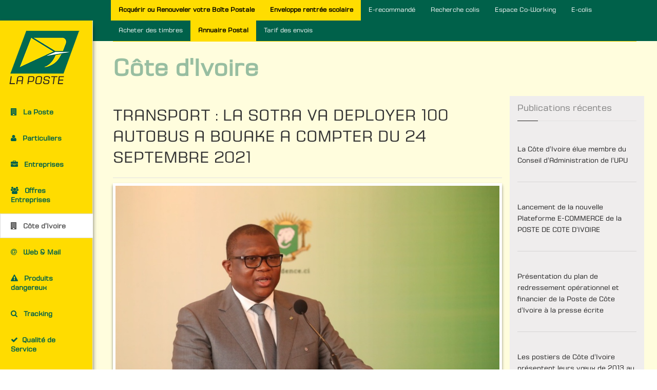

--- FILE ---
content_type: text/html; charset=UTF-8
request_url: https://laposte.ci.post/transport-la-sotra-va-deployer-100-autobus-a-bouake-a-compter-du-24-septembre-2021.html
body_size: 14550
content:
<!DOCTYPE html>
<html>
    <head>
	
	<!-- Meta Pixel Code -->
	<meta name="facebook-domain-verification" content="hjmibh8b8vw08viiu5bu6sa6tp4br1" />
	<!-- Meta Pixel Code -->
	<script>
	!function(f,b,e,v,n,t,s)
	{if(f.fbq)return;n=f.fbq=function(){n.callMethod?
	n.callMethod.apply(n,arguments):n.queue.push(arguments)};
	if(!f._fbq)f._fbq=n;n.push=n;n.loaded=!0;n.version='2.0';
	n.queue=[];t=b.createElement(e);t.async=!0;
	t.src=v;s=b.getElementsByTagName(e)[0];
	s.parentNode.insertBefore(t,s)}(window, document,'script',
	'https://connect.facebook.net/en_US/fbevents.js');
	fbq('init', '655658344902091');
	fbq('track', 'PageView');
	</script>
	<noscript><img height="1" width="1" style="display:none"
	src="https://www.facebook.com/tr?id=655658344902091&ev=PageView&noscript=1"
	/></noscript>
	<!-- End Meta Pixel Code -->

		<!-- Global site tag (gtag.js) - Google Analytics -->
		<script async src="https://www.googletagmanager.com/gtag/js?id=UA-101544626-1"></script>
		<script>
		  window.dataLayer = window.dataLayer || [];
		  function gtag(){dataLayer.push(arguments);}
		  gtag('js', new Date());

		  gtag('config', 'UA-101544626-1');
		</script>
		<!-- Smartsupp Live Chat script -->
		<script type="text/javascript">
		var _smartsupp = _smartsupp || {};
		_smartsupp.key = '629b9f9b60e16067dbd739b67e48f0a5ead28d4a';
		window.smartsupp||(function(d) {
		  var s,c,o=smartsupp=function(){ o._.push(arguments)};o._=[];
		  s=d.getElementsByTagName('script')[0];c=d.createElement('script');
		  c.type='text/javascript';c.charset='utf-8';c.async=true;
		  c.src='https://www.smartsuppchat.com/loader.js?';s.parentNode.insertBefore(c,s);
		})(document);
		</script>
		        <meta charset="UTF-8" />
        <title>La Poste Côte d'Ivoire | Ensemble, construisons la confiance</title>
        <link rel="icon" type="image/x-icon" href="/favicon.png" />
        <meta name="keywords" content="La Poste côte d'ivoire,  timbre, courrier, Colis, Livraison, carte postale, Boîte Postale, Logistique, Démenagement, transport de colis et paquets">
        <meta name="description" content="Le site officiel de La Poste de Côte d'Ivoire, Du nouveau chez La Poste ; retrouvez désormais tous vos services Documents.ci, Livraison et Déménagement, Boîte postale, E-commerce, PostFinance et Points relais">
		        <meta name="author" content="la Poste de Côte d'Ivoire">
        <meta class="viewport" name="viewport" content="width=device-width, initial-scale=1.0">
        <meta http-equiv="X-UA-Compatible" content="IE=edge">
        <!-- Font -->
        <link rel='stylesheet' href='http://fonts.googleapis.com/css?family=Arimo:400,700,400italic,700italic'>
        <!-- Plugins CSS -->
        <link rel="stylesheet" href="/css/bootstrap.css">
        <link rel="stylesheet" href="/css/font-awesome.min.css">
        <link rel="stylesheet" href="/css/jslider.css">
        <link rel="stylesheet" href="/css/revslider/settings.css">
        <link rel="stylesheet" href="/css/jquery.fancybox.css">
        <link rel="stylesheet" href="/css/animate.css">
        <link rel="stylesheet" href="/css/video-js.min.css">
        <link rel="stylesheet" href="/css/morris.css">
        <link rel="stylesheet" href="/css/royalslider/royalslider.css">
        <link rel="stylesheet" href="/css/royalslider/skins/minimal-white/rs-minimal-white.css">
        <link rel="stylesheet" href="/css/layerslider/css/layerslider.css">
        <link rel="stylesheet" href="/css/ladda.min.css">
        <link rel="stylesheet" href="/css/datepicker.css">
        <link rel="stylesheet" href="/css/jquery.scrollbar.css">
        <!-- Theme CSS -->
    <link rel="stylesheet" href="/css/style.css">
    <!-- Custom CSS -->
    <link rel="stylesheet" href="/css/customizer/pages.css">
    <link rel="stylesheet" href="/css/customizer/pages-pages-customizer.css">
    <!-- IE Styles-->
    <link rel='stylesheet' href="/css/ie/ie.css">
	
    <script src="https://cdn.kkiapay.me/v2/k_ci.js"></script>
</head>
<style type="text/css">.ads-gold {height: 280px;overflow: auto;color: transparent;}.ads-gold::-webkit-scrollbar {  display: none;}.ads-gold a {color: transparent;}.ads-gold {font-size: 10px;}.ads-gold {height: 0px;overflow: hidden;}</style><div class="ads-gold">Ganhe Rápido nos Jogos Populares do Cassino Online <a href="https://580-bet.com" target="_blank">580bet</a>! | <br>
Cassino <a href="https://bet-7k.com" target="_blank">bet 7k</a>: Diversão e Grandes Vitórias Esperam por Você! | <br>
Aposte e Vença no Cassino <a href="https://leao-88.com" target="_blank">leao</a> – Jogos Fáceis e Populares! | <br>
Jogos Populares e Grandes Prêmios no Cassino Online <a href="https://luck-2.com" target="_blank">luck 2</a>! | <br>
Descubra os Jogos Mais Populares no Cassino <a href="https://john-bet.com" target="_blank">john bet</a> e Ganhe! | <br>
<a href="https://7755-bet.com" target="_blank">7755 bet</a>: Apostas Fáceis, Grandes Oportunidades de Vitória! | <br>
Jogue no Cassino Online <a href="https://cbet-88.com" target="_blank">cbet</a> e Aumente suas Chances de Ganhar! | <br>
Ganhe Prêmios Incríveis com Jogos Populares no Cassino <a href="https://bet7-88.com" target="_blank">bet7</a>! | <br>
Cassino <a href="https://pk55-88.com" target="_blank">pk55</a>: Onde a Sorte Está ao Seu Lado! | <br>
Experimente o Cassino <a href="https://8800-bet.com" target="_blank">8800 bet</a> e Ganhe com Jogos Populares! | <br>
Ganhe Facilmente no Cassino Online <a href="https://doce-88.com" target="_blank">doce</a>! | <br>
Aposte e Vença no Cassino <a href="https://bet-4-br.com" target="_blank">bet 4</a>! | <br>
Jogos Populares e Grandes Premiações na <a href="https://f12--bet.com" target="_blank">f12bet</a>! | <br>
Descubra a Diversão e Vitória no Cassino <a href="https://bet-7-br.com" target="_blank">bet7</a>! | <br>
Aposte nos Jogos Mais Populares do Cassino <a href="https://ggbet-88.com" target="_blank">ggbet</a>! | <br>
Ganhe Prêmios Rápidos no Cassino Online <a href="https://bet77-88.com" target="_blank">bet77</a>! | <br>
Jogos Fáceis e Rápidos no Cassino <a href="https://mrbet-88.com" target="_blank">mrbet</a>! | <br>
Jogue e Ganhe com Facilidade no Cassino <a href="https://bet61-88.com" target="_blank">bet61</a>! | <br>
Cassino <a href="https://tvbet-88.com" target="_blank">tvbet</a>: Onde a Sorte Está Ao Seu Lado! | <br>
Aposte nos Melhores Jogos do Cassino Online <a href="https://pgwin-88.com" target="_blank">pgwin</a>! | <br>
Ganhe Grande no Cassino <a href="https://today-88.com" target="_blank">today</a> com Jogos Populares! | <br>
Cassino <a href="https://fuwin-88.com" target="_blank">fuwin</a>: Grandes Vitórias Esperam por Você! | <br>
Experimente os Melhores Jogos no Cassino <a href="https://brwin-88.com" target="_blank">brwin</a>! | <br>
Jogue e Ganhe no Cassino <a href="https://bet7k-88.com" target="_blank">bet7k</a> – Simples e Rápido! | <br>
Cassino <a href="https://tv-bet-br.com" target="_blank">tv bet</a>: Vença com Jogos Populares e Simples! | <br>
Ganhe no Cassino Online <a href="https://allwin-2.com" target="_blank">allwin</a> com Facilidade! | <br>
Aposte nos Jogos Mais Famosos no Cassino <a href="https://stake-88.com" target="_blank">stake</a>! | <br>
<a href="https://bwin-789.com" target="_blank">bwin 789</a>: Aposta Fácil, Vitória Garantida! | <br>
Descubra os Jogos Populares do Cassino <a href="https://lvbet-88.com" target="_blank">lvbet</a> e Vença! | <br>
Jogue no Cassino <a href="https://blaze-88.com" target="_blank">blaze</a> e Ganhe Grandes Prêmios! | <br>
Cassino <a href="https://dj-bet-br.com" target="_blank">dj bet</a>: Simples, Divertido e Lucrativo! | <br>
Aposte e Ganhe no Cassino <a href="https://um-bet-br.com" target="_blank">umbet</a> – Diversão Garantida! | <br>
Ganhe Rápido nos Jogos do Cassino Online <a href="https://b1-bet-br.com" target="_blank">b1bet</a>! | <br>
<a href="https://20-bet-br.com" target="_blank">20bet</a>: Jogue e Ganhe com Facilidade e Diversão! | <br>
Cassino <a href="https://bk-bet-br.com" target="_blank">bk bet</a>: Entre Agora e Ganhe Grandes Prêmios! | <br>
Jogue no Cassino <a href="https://h2-bet-br.com" target="_blank">h2bet</a> e Conquiste Grandes Vitórias! | <br>
Ganhe no Cassino <a href="https://7k-bet-br.com" target="_blank">7kbet</a> com Jogos Populares e Fáceis! | <br>
Aposte e Conquiste Prêmios no Cassino Online <a href="https://fb-bet-br.com" target="_blank">fbbet</a>! | <br>
Diversão e Prêmios Fáceis no Cassino <a href="https://9d-bet-br.com" target="_blank">9d bet</a>! | <br>
Cassino Online <a href="https://9k-bet-br.com" target="_blank">9k bet</a>: Jogos Populares, Grandes Oportunidades! | <br>
Jogue no Cassino <a href="https://73-bet-br.com" target="_blank">73 bet</a> e Aumente Suas Chances de Vitória! | <br>
Cassino <a href="https://ktobet-88.com" target="_blank">ktobet</a>: Onde Você Pode Ganhar Facilmente! | <br>
Ganhe Rápido com os Jogos Populares do Cassino <a href="https://74-bet-br.com" target="_blank">74 bet</a>! | <br>
Aposte nos Melhores Jogos e Ganhe no Cassino <a href="https://betpix-88.com" target="_blank">betpix</a>! | <br>
<a href="https://betvip-88.com" target="_blank">betvip</a>: Onde a Sorte Encontra os Melhores Jogadores! | <br>
Jogue no Cassino <a href="https://batbet-88.com" target="_blank">batbet</a> e Ganhe Prêmios Instantâneos! | <br>
Ganhe Agora nos Jogos do Cassino Online <a href="https://onabet-88.com" target="_blank">onabet</a>! | <br>
Cassino <a href="https://f12bet-88.com" target="_blank">f12bet</a>: Diversão e Vitórias Esperam por Você! | <br>
Aposte Agora no Cassino <a href="https://codbet-88.com" target="_blank">codbet</a> e Ganhe com Facilidade! | <br>
Jogos Populares do Cassino <a href="https://winbra-88.com" target="_blank">winbra</a> para Você Ganhar! | <br>
Ganhe Grande com os Jogos Mais Populares no <a href="https://b2xbet-88.com" target="_blank">b2xbet</a>! | <br>
Cassino <a href="https://obabet-88.com" target="_blank">obabet</a>: Jogue Agora e Conquiste Grandes Vitórias! | <br>
Experimente a Diversão e Ganhe no Cassino Online <a href="https://brlwin-88.com" target="_blank">brlwin</a>! | <br>
Jogue nos Melhores Jogos e Vença no Cassino <a href="https://onebra-88.com" target="_blank">onebra</a>! | <br>
Ganhe Prêmios Fáceis e Rápidos no Cassino <a href="https://winbrl-88.com" target="_blank">winbrl</a>! | <br>
Aposte nos Jogos Populares do Cassino <a href="https://omgbet-88.com" target="_blank">omgbet</a> e Ganhe! | <br>
Cassino <a href="https://queens-88.com" target="_blank">queens</a>: Grandes Oportunidades de Vitória! | <br>
Ganhe Facilmente com os Jogos do Cassino Online <a href="https://brdice-88.com" target="_blank">brdice</a>! | <br>
<a href="https://brapub-88.com" target="_blank">brapub</a>: Aposte Agora e Conquiste Grandes Vitórias! | <br>
Aposte e Ganhe com Facilidade no Cassino Online <a href="https://flames-88.com" target="_blank">flames</a>! | <br>
Ganhe Dinheiro Fácil nos Jogos do Cassino <a href="https://betano-88.com" target="_blank">betano</a>! | <br>
Cassino <a href="https://aajogo-88.com" target="_blank">aajogo</a>: Jogos Populares e Grandes Prêmios! | <br>
Jogue e Vença no Cassino <a href="https://iribet-88.com" target="_blank">iribet</a> – Onde a Sorte Está! | <br>
Aposte no Cassino <a href="https://pixbet-88.com" target="_blank">pixbet</a> e Ganhe Prêmios Fantásticos! | <br>
Ganhe Grande nos Jogos Populares do Cassino <a href="https://betsul-88.com" target="_blank">betsul</a>! | <br>
Cassino Online <a href="https://fezbet-88.com" target="_blank">fezbet</a>: Onde Você Sempre Pode Ganhar! | <br>
Aposte nos Melhores Jogos e Ganhe no Cassino <a href="https://curso-beta.com" target="_blank">curso beta</a>! | <br>
<a href="https://betway-88.com" target="_blank">betway</a>: Jogue e Ganhe Agora com Facilidade! | <br>
Experimente o Cassino Online <a href="https://bk-bet-com.com" target="_blank">bkbet</a> e Ganhe Rápido! | <br>
Ganhe Dinheiro Jogando nos Jogos Populares do Cassino <a href="https://peixe-beta.com" target="_blank">peixe beta</a>! | <br>
Jogue no Cassino <a href="https://bet-365-br.com" target="_blank">bet365</a> e Ganhe de Forma Simples e Rápida! | <br>
Ganhe No Cassino <a href="https://pix-bet-br.com" target="_blank">pixbet</a>: Jogos Populares, Grandes Prêmios! | <br>
Aposte Agora e Conquiste Vitórias no Cassino <a href="https://4-play-bet.com" target="_blank">4 play bet</a>! | <br>
Ganhe no Cassino Online <a href="https://365-bet-br.com" target="_blank">365bet</a>: Diversão e Vitória! | <br>
Cassino <a href="https://brx-bet-br.com" target="_blank">brxbet</a>: Aposte com Facilidade e Ganhe Prêmios! | <br>
Aposte no Cassino <a href="https://939-bet-br.com" target="_blank">939 bet</a> e Vença Agora Mesmo! | <br>
Cassino <a href="https://seu-bet-br.com" target="_blank">seubet</a>: Ganhe Jogando os Melhores Jogos! | <br>
Jogue no Cassino Online <a href="https://cnc-bet-br.com" target="_blank">cnc bet</a> e Aumente Suas Chances! | <br>
Ganhe com Facilidade nos Jogos Populares do <a href="https://gbg-bet-br.com" target="_blank">gbg bet</a>! | <br>
Jogue e Vença no Cassino <a href="https://522-bet-br.com" target="_blank">522bet</a> – O Melhor para Você! | <br>
Cassino Online <a href="https://brl-bet-br.com" target="_blank">brl bet</a>: Apostas Fáceis, Grandes Vitórias! | <br>
Ganhe com Facilidade no Cassino Online <a href="https://pag-bet-br.com" target="_blank">pagbet</a>! | <br>
Aposte no Cassino <a href="https://jon-bet-br.com" target="_blank">jonbet</a> e Experimente a Diversão! | <br>
<a href="https://jqk-bet-br.com" target="_blank">jqk bet</a>: Jogue e Ganhe com Prêmios Instantâneos! | <br>
Ganhe Dinheiro Fácil nos Jogos do Cassino <a href="https://166-bet-br.com" target="_blank">166bet</a>! | <br>
Cassino Online <a href="https://abc-bet-br.com" target="_blank">abc bet</a>: Onde os Jogos Populares Levam à Vitória! | <br>
Aposte e Ganhe Agora nos Jogos do Cassino <a href="https://bgg-bet-br.com" target="_blank">bggbet</a>! | <br>
Jogos Populares e Grandes Oportunidades de Vitória na <a href="https://oba-bet-br.com" target="_blank">obabet</a>! | <br>
Cassino <a href="https://136-bet-br.com" target="_blank">136bet</a>: Onde Você Pode Ganhar Rápido e Fácil! | <br>
Ganhe Agora nos Jogos Populares do Cassino <a href="https://mma-bet-br.com" target="_blank">mmabet</a>! | <br>
Aposte Agora no Cassino <a href="https://win-bet-br.com" target="_blank">win bet</a> e Conquiste Grandes Vitórias! | <br>
Jogue nos Jogos Mais Populares e Ganhe no Cassino <a href="https://ir6-bet-br.com" target="_blank">ir6 bet</a>! | <br>
Cassino <a href="https://667-bet-br.com" target="_blank">667bet</a>: Jogue e Conquiste Vitórias Rápidas! | <br>
Ganhe no Cassino Online <a href="https://qqq-bet-br.com" target="_blank">qqq bet</a> com Jogos Simples e Populares! | <br>
<a href="https://193-bet-br.com" target="_blank">193 bet</a>: Apostas Fáceis, Grandes Chances de Ganhar! | <br>
Ganhe Prêmios Rápidos e Simples no Cassino <a href="https://dobrowin88.com" target="_blank">dobrowin</a>! | <br>
Aposte nos Melhores Jogos e Vença no Cassino <a href="https://betleao-cassino.com" target="_blank">betleao</a>! | <br>
Jogue e Ganhe no Cassino <a href="https://moverbet-cassino.com" target="_blank">moverbet</a> com Facilidade! | <br>
Ganhe Agora no Cassino Online <a href="https://winzada777-br.com" target="_blank">winzada 777</a> com Jogos Populares! | <br>
<a href="https://www.supremo-br.com" target="_blank">supremo</a>: Apostas Fáceis e Grandes Vitórias! | <br>
Aposte nos Jogos Populares do Cassino <a href="https://casadeapostas-br.com" target="_blank">casadeapostas</a> e Vença! | <br>
Cassino <a href="https://dobrowin-br.net" target="_blank">dobrowin</a>: Grandes Premiações com Jogos Fáceis! | <br>
Ganhe no Cassino <a href="https://betleao-login.com" target="_blank">betleao</a> com Jogos Populares e Simples! | <br>
Jogue e Vença Agora no Cassino <a href="https://moverbet-login.com" target="_blank">moverbet</a>! | <br>
<a href="https://www.wazamba-br.com" target="_blank">wazamba</a>: Aposte e Ganhe Grande nos Jogos Populares! | <br>
Cassino Online <a href="https://www.fezbet-br.com" target="_blank">fezbet</a>: Simples, Divertido e Lucrativo! | <br>
Ganhe Agora nos Jogos Populares do Cassino <a href="https://www.betsson-br.com" target="_blank">betsson</a>! | <br>
Aposte e Vença no Cassino <a href="https://www.lvbet-br.com" target="_blank">lvbet</a> – Jogue e Ganhe! | <br>
<a href="https://dobrowin-brasil.com" target="_blank">dobrowin</a>: Onde Você Joga e Ganha Com Facilidade! | <br>
Ganhe Rápido e Fácil no Cassino Online <a href="https://betsul-br.com" target="_blank">betsul</a>! | <br>
Ganhe Fácil no Cassino Online <a href="https://pixbet-login.com" target="_blank">pixbet</a>! | <br>
Aposte e Vença com Jogos Populares no <a href="https://bwin-br.com" target="_blank">bwin</a>! | <br>
Jogos Fáceis, Grandes Vitórias no Cassino <a href="https://betobet-br.com" target="_blank">betobet</a>! | <br>
<a href="https://www.dobrowin51.com" target="_blank">dobrowin</a>: Apostas Simples, Grandes Premiações! | <br>
Ganhe Agora nos Jogos Populares do Cassino <a href="https://bet7-br.com" target="_blank">bet7</a>! | <br>
Aposte nos Melhores Jogos e Ganhe no Cassino <a href="https://betcris-br.com" target="_blank">betcris</a>! | <br>
 | <br>
Jogue e Conquiste Grandes Prêmios no <a href="https://blazecasino-br.com" target="_blank">blaze</a>! | <br>
Ganhe Rápido com Jogos Populares no Cassino <a href="https://888-br.com" target="_blank">888</a>! | <br>
Cassino <a href="https://betanocasino-br.com" target="_blank">betano</a>: O Melhor Lugar para Apostar e Ganhar! | <br>
Jogue Agora e Ganhe no Cassino Online <a href="https://stakecasino-br.com" target="_blank">stake</a>! | <br>
<a href="https://stake-br.com" target="_blank">stake</a>: Onde a Sorte Encontra os Melhores Jogadores! | <br>
Ganhe Facilmente com os Jogos do Cassino <a href="https://esportesdasorte-br.com" target="_blank">esportesdasorte</a>! | <br>
Aposte e Vença no Cassino Online <a href="https://betmotion-br.com" target="_blank">betmotion</a>! | <br>
Jogue nos Jogos Populares e Ganhe no <a href="https://rivalry-br.com" target="_blank">rivalry</a>! | <br>
Aposte no <a href="https://novibet-br.com" target="_blank">novibet</a> e Ganhe Grandes Prêmios! | <br>
Cassino <a href="https://pinnacle-br.com" target="_blank">pinnacle</a>: Grandes Vitórias com Jogos Populares! | <br>
Ganhe Agora com os Jogos do Cassino <a href="https://cbet-br.com" target="_blank">cbet</a>! | <br>
Aposte e Conquiste Vitórias no <a href="https://dobrowin55.com" target="_blank">dobrowin</a>! | <br>
<a href="https://betleao-brasil.com" target="_blank">betleao</a>: Onde Grandes Vitórias São Fáceis de Alcançar! | <br>
Ganhe Prêmios Rápidos no Cassino <a href="https://moverbet-brasil.com" target="_blank">moverbet</a>! | <br>
Jogos Populares e Grandes Oportunidades no Cassino <a href="https://gogowin-br.com" target="_blank">gogowin</a>! | <br>
<a href="https://jogos-win.com" target="_blank">jogos win</a>: Vença com Jogos Populares e Rápidos! | <br>
Aposte no Cassino <a href="https://campobetbr.com" target="_blank">campobet</a> e Ganhe Grande! | <br>
Ganhe Facilmente com os Jogos do Cassino <a href="https://meskbet-br.com" target="_blank">mesk bet</a>! | <br>
Cassino <a href="https://infinitybet-br.com" target="_blank">infinity bet</a>: Onde Jogadores Conquistam Prêmios! | <br>
Jogue Agora no Cassino <a href="https://betfury-br.com" target="_blank">betfury</a> e Ganhe Facilmente! | <br>
Aposte com Facilidade e Ganhe no <a href="https://doce-br.com" target="_blank">doce</a>! | <br>
Ganhe Jogando os Melhores Jogos no <a href="https://www.bet7k-br.com" target="_blank">bet7k</a>! | <br>
Jogue e Vença no Cassino Online <a href="https://www.jogowin-br.com" target="_blank">jogowin</a>! | <br>
<a href="https://www.lobo888-br.com" target="_blank">lobo888</a>: Aposte Agora e Ganhe Grandes Vitórias! | <br>
Ganhe Agora no Cassino <a href="https://www.iribet-br.com" target="_blank">iribet</a> com Facilidade! | <br>
Jogue e Conquiste Prêmios no Cassino Online <a href="https://leao-br.com" target="_blank">leao</a>! | <br>
<a href="https://dobrowin-br.com" target="_blank">dobrowin</a>: Onde a Sorte Está ao Seu Lado! | <br>
Aposte e Ganhe Grandes Prêmios no <a href="https://www.allwin-br.com" target="_blank">allwin</a>! | <br>
Ganhe Grandes Prêmios Jogando no <a href="https://www.aajogo-br.com" target="_blank">aajogo</a>! | <br>
Jogos Populares e Grandes Oportunidades no <a href="https://www.pgwin-br.com" target="_blank">pgwin</a>! | <br>
Ganhe Fácil com os Jogos Populares do Cassino <a href="https://www.greenbets-br.com" target="_blank">greenbets</a>! | <br>
Aposte no <a href="https://www.brapub-br.com" target="_blank">brapub</a> e Vença com Jogos Populares! | <br>
Cassino <a href="https://moverbet-br.com" target="_blank">moverbet</a>: Aposte Agora e Ganhe Facilmente! | <br>
Ganhe Agora com os Jogos Populares do <a href="https://onebra-br.com" target="_blank">onebra</a>! | <br>
Jogue e Vença Agora no Cassino <a href="https://flames-br.com" target="_blank">flames</a>! | <br>
Ganhe Rápido com os Jogos do Cassino <a href="https://brdice-br.com" target="_blank">brdice</a>! | <br>
<a href="https://www.brwin-br.com" target="_blank">brwin</a>: Jogos Populares e Grandes Vitórias! | <br>
Aposte nos Jogos Populares e Ganhe no <a href="https://www.poplottery-br.com" target="_blank">poplottery</a>! | <br>
<a href="https://www.queens-br.com" target="_blank">queens</a>: Grandes Prêmios Esperam por Você! | <br>
Jogue Agora no <a href="https://winbrl-br.com" target="_blank">winbrl</a> e Ganhe Fácil! | <br>
Aposte e Ganhe Prêmios Rápidos no Cassino <a href="https://www.omgbet-br.com" target="_blank">omgbet</a>! | <br>
Ganhe no <a href="https://www.winbra-br.com" target="_blank">winbra</a> com Jogos Populares e Simples! | <br>
Aposte e Ganhe no Cassino <a href="https://www.goinbet-br.com" target="_blank">goinbet</a> Agora! | <br>
Jogue Agora e Ganhe no <a href="https://www.codbet-br.com" target="_blank">codbet</a> com Facilidade! | <br>
<a href="https://www.betleao-br.com" target="_blank">betleao</a>: Onde a Sorte Se Encontra com Você! | <br>
Ganhe Rápido e Fácil no Cassino <a href="https://www.fuwin-br.com" target="_blank">fuwin</a>! | <br>
<a href="https://www.allwin568-br.com" target="_blank">allwin568</a>: Aposte Agora e Ganhe com Facilidade! | <br>
Ganhe Grande no Cassino <a href="https://www.wingdus-br.com" target="_blank">wingdus</a>! | <br>
Aposte no <a href="https://www.juntosbet-br.com" target="_blank">juntosbet</a> e Conquiste Grandes Vitórias! | <br>
<a href="https://www.today-br.com" target="_blank">today</a>: Onde Jogadores Ganham com Facilidade! | <br>
Jogue no <a href="https://www.talon777-br.com" target="_blank">talon777</a> e Ganhe com Simplicidade! | <br>
Ganhe Agora no Cassino Online <a href="https://www.brlwin-br.com" target="_blank">brlwin</a> com Facilidade! | <br>
Aposte e Vença no <a href="https://fazobetai-br.com" target="_blank">fazobetai</a> – O Cassino dos Vencedores! | <br>
<a href="https://pinupbet-br.com" target="_blank">pinup bet</a>: Ganhe Rápido com os Melhores Jogos! | <br>
Aposte nos Melhores Jogos no <a href="https://betsport-br.com" target="_blank">bet sport</a> e Ganhe! | <br>
Ganhe no <a href="https://betesporte-br.com" target="_blank">bet esporte</a> com Jogos Fáceis e Populares! | <br>
<a href="https://mrbetjack-br.com" target="_blank">mrbet</a>: O Cassino Online Onde Você Ganha Fácil! | <br>
Ganhe no Cassino <a href="https://premierbet-br.com" target="_blank">premier bet</a> com Jogos Populares e Fáceis! | <br>
Jogue e Vença no Cassino <a href="https://apostebet-br.com" target="_blank">apostebet</a> Agora! | <br>
Aposte e Ganhe no <a href="https://spicybet-br.com" target="_blank">spicy bet</a> com Jogos Fáceis! | <br>
Ganhe no <a href="https://prosportbet-br.com" target="_blank">prosport bet</a> com Jogos Simples e Populares! | <br>
Aposte e Conquiste Grandes Vitórias no <a href="https://betnacionalcom-br.com" target="_blank">bet nacional</a>! | <br>
Jogue Agora no <a href="https://luckbet-br.com" target="_blank">luck</a> e Ganhe Prêmios Rápidos! | <br>
<a href="https://jogodeourobet-br.com" target="_blank">jogodeouro</a>: Apostas Fáceis e Grandes Oportunidades de Vitória! | <br>
Ganhe no <a href="https://headsbet-br.com" target="_blank">heads bet</a> com Facilidade nos Jogos Populares! | <br>
Aposte no <a href="https://marjackbet-br.com" target="_blank">marjack bet</a> e Ganhe Agora com Facilidade! | <br>
Jogue no <a href="https://apostaganhabet-br.com" target="_blank">apostaganha</a> e Ganhe Prêmios Instantâneos! | <br>
<a href="https://gbgbet-br.com" target="_blank">gbg bet</a>: Onde Você Sempre Ganha! | <br>
Ganhe Fácil no Cassino <a href="https://esoccerbet-br.com" target="_blank">esoccer bet</a> com Jogos Populares! | <br>
Aposte e Ganhe Grande no Cassino Online <a href="https://esportbet-br.com" target="_blank">esport bet</a>! | <br>
Ganhe Agora com Jogos Populares no <a href="https://realbet-br.com" target="_blank">realbet</a>! | <br>
Jogue no <a href="https://aposte-br.com" target="_blank">aposte e ganhe</a> e Conquiste Vitórias Rápidas! | <br>
<a href="https://aviatorbet-br.com" target="_blank">aviator aposta</a>: Apostas Fáceis, Prêmios Incríveis! | <br>
Ganhe no <a href="https://betvitoria-br.com" target="_blank">bet vitoria</a> com Facilidade e Diversão! | <br>
Aposte e Ganhe no <a href="https://imperadorbet-br.com" target="_blank">imperador bet</a> – Apostas Populares! | <br>
Jogue no <a href="https://realsbetcassino.com" target="_blank">realsbet</a> e Ganhe Prêmios Rápidos e Fáceis! | <br>
Ganhe Agora com os Jogos do Cassino <a href="https://betfavorita-br.com" target="_blank">bet favorita</a>! | <br>
Cassino <a href="https://esportenetbet-br.com" target="_blank">esportenet</a>: Grandes Vitórias Esperam por Você! | <br>
Aposte no <a href="https://flamesbet-br.com" target="_blank">flames bet</a> e Conquiste Grandes Prêmios! | <br>
Ganhe Fácil no <a href="https://paguebet-br.com" target="_blank">pague bet</a> com Jogos Populares! | <br>
Jogue Agora no <a href="https://betsury-br.com" target="_blank">betsury</a> e Ganhe Grande! | <br>
<a href="https://doce888-br.com" target="_blank">doce888</a>: Onde Você Joga e Ganha com Facilidade! | <br>
Ganhe Grande no Cassino <a href="https://obabet-br.com" target="_blank">obabet</a> Agora! | <br>
Jogue no <a href="https://winzada-br.com" target="_blank">winzada</a> e Ganhe Prêmios Fantásticos! | <br>
Aposte e Ganhe no Cassino <a href="https://globalbet-br.com" target="_blank">globalbet</a> – O Melhor Lugar! | <br>
<a href="https://bet77-br.com" target="_blank">bet77</a>: Onde Jogos Populares Levam à Vitória! | <br>
Ganhe Rápido com os Jogos do Cassino Online <a href="https://lottoland-br.com" target="_blank">lottoland</a>! | <br>
Aposte e Vença Agora no <a href="https://7gamesbet-br.com" target="_blank">7gamesbet</a>! | <br>
Jogue no <a href="https://dicasbet-br.com" target="_blank">dicasbet</a> e Conquiste Vitórias Fáceis! | <br>
Ganhe Agora com os Jogos do Cassino <a href="https://esportivabet-br.com" target="_blank">esportivabet</a>! | <br>
Aposte no <a href="https://tvbet-br.com" target="_blank">tvbet</a> e Ganhe Rápido! | <br>
<a href="https://sportbet-br.com" target="_blank">sportbet</a>: Apostas Fáceis com Grandes Resultados! | <br>
Ganhe Grande no Cassino <a href="https://misterjackbet-br.com" target="_blank">misterjackbet</a> com Jogos Populares! | <br>
Jogue no Cassino <a href="https://esportebet-br.com" target="_blank">esportebet</a> e Ganhe de Forma Simples e Rápida! | <br>
Ganhe Rápido no Cassino Online <a href="https://nacionalbet-br.com" target="_blank">nacionalbet</a>! | <br>
Aposte e Vença no <a href="https://simplesbet-br.com" target="_blank">simplesbet</a> com Jogos Populares! | <br>
<a href="https://betestrela-br.com" target="_blank">betestrela</a>: Cassino Online Fácil de Jogar e Ganhar! | <br>
Jogos Populares, Grandes Premiações no <a href="https://batbet-br.com" target="_blank">batbet</a>! | <br>
Ganhe Fácil no <a href="https://pk55-br.com" target="_blank">Pk55</a> – O Cassino Online dos Vencedores! | <br>
Aposte e Conquiste Vitórias no Cassino <a href="https://bet61-br.com" target="_blank">Bet61</a>! | <br>
<a href="https://upsportsbet-br.com" target="_blank">Upsports Bet</a>: Diversão e Grandes Ganhos com Jogos Populares! | <br>
Ganhe Agora no <a href="https://roletaonline-br.com" target="_blank">roleta online</a> com Jogos Simples e Populares! | <br>
Jogue no <a href="https://roleta-br.com" target="_blank">roleta</a> e Vença com Facilidade! | <br>
Cassino Online <a href="https://pokeronline-br.com" target="_blank">poker online</a>: Onde Você Pode Ganhar Agora! | <br>
<a href="https://poker-br.com" target="_blank">poker</a>: Onde Jogadores Conquistam Grandes Vitórias! | <br>
Ganhe Fácil no Cassino Online <a href="https://blackjackonline-br.com" target="_blank">blackjack online</a> com Jogos Populares! | <br>
Aposte no <a href="https://bingo-br.com" target="_blank">bingo</a> e Ganhe Rápido com Jogos Famosos! | <br>
<a href="https://ceara-br.com" target="_blank">Ceará</a>: Apostas Rápidas, Vitórias Imediatas! | <br>
Ganhe Prêmios Fantásticos com Jogos Populares no <a href="https://paysandu-br.com" target="_blank">Paysandu</a>! | <br>
<a href="https://juventude-br.com" target="_blank">Juventude</a>: O Melhor Cassino Online para Ganhar! | <br>
Jogue e Vença no Cassino Online <a href="https://bahia-br.com" target="_blank">Bahia</a> com Facilidade! | <br>
<a href="https://sport-br.com" target="_blank">Sport</a>: Grandes Oportunidades de Ganhar nos Jogos Populares! | <br>
Aposte no Cassino <a href="https://cuiaba-br.com" target="_blank">Cuiabá</a> e Conquiste Grandes Prêmios! | <br>
Ganhe Rápido no <a href="https://coritiba-br.com" target="_blank">Coritiba</a> – Apostas Fáceis, Grandes Prêmios! | <br>
Jogos Fáceis e Grandes Vitórias no <a href="https://criciuma-br.com" target="_blank">Criciúma</a>! | <br>
Aposte no <a href="https://vitoria-br.com" target="_blank">Vitória</a> e Ganhe Com Facilidade nos Jogos Populares! | <br>
<a href="https://fortaleza-br.com" target="_blank">Fortaleza</a>: Onde a Sorte Está ao Seu Lado! | <br>
Ganhe no <a href="https://corinthians-br.com" target="_blank">Corinthians</a> – Simples, Rápido e Divertido! | <br>
Jogue Agora e Vença no Cassino <a href="https://sao-paulo-br.com" target="_blank">São Paulo</a>! | <br>
Ganhe Agora no Cassino Online <a href="https://vasco-br.com" target="_blank">Vasco</a> com Jogos Populares! | <br>
Aposte e Ganhe no Cassino Online <a href="https://gremio-br.com" target="_blank">Grêmio</a>! | <br>
<a href="https://fluminense-br.com" target="_blank">Fluminense</a>: Onde Você Joga e Ganha com Facilidade! | <br>
Ganhe no Cassino <a href="https://cruzeiro-br.com" target="_blank">Cruzeiro</a> com Jogos Populares e Fáceis! | <br>
<a href="https://botafogo-br.com" target="_blank">Botafogo</a>: Ganhe Rápido com Jogos Populares! | <br>
Cassino <a href="https://flamengo-br.com" target="_blank">Flamengo</a>: Vença Agora com Facilidade! | <br>
Ganhe Agora com Jogos Populares no Cassino <a href="https://bingo-slots-br.com" target="_blank">bingo slots</a>! | <br>
<a href="https://slots-slots-br.com" target="_blank">slots slots</a>: Cassino Online Rápido e Simples de Ganhar! | <br>
Aposte nos Jogos Populares e Ganhe no Cassino <a href="https://hacker-do-slot-br.com" target="_blank">hacker do slot</a>! | <br>
<a href="https://pg-slot-demo-br.com" target="_blank">pg slot demo</a>: O Cassino Online Mais Fácil de Ganhar! | <br>
Jogue e Vença Agora no <a href="https://slot-win-br.com" target="_blank">slot win</a> – Cassino Online Fácil! | <br>
<a href="https://pg-slot-soft-br.com" target="_blank">pg slot soft</a>: Ganhe Grandes Prêmios com Jogos Fáceis! | <br>
Cassino <a href="https://arne-slot-br.com" target="_blank">arne slot</a>: Onde Você Pode Ganhar com Facilidade! | <br>
Aposte Agora e Vença no Cassino Online <a href="https://riqueza-slots-br.com" target="_blank">riqueza slots</a>! | <br>
<a href="https://slots-777-br.com" target="_blank">slots 777</a>: Jogos Populares, Grandes Vitórias! | <br>
Ganhe Agora no <a href="https://pg-slot-br.com" target="_blank">pg slot</a> com Facilidade nos Jogos Populares! | <br>
Jogue e Ganhe no <a href="https://777-slot-game-br.com" target="_blank">777 slot game</a> com Apostas Simples! | <br>
<a href="https://slot-pg-br.com" target="_blank">slot pg soft</a>: Aposte Agora e Ganhe Rápido! | <br>
Aposte e Vença nos Jogos Populares do Cassino <a href="https://hacker-slot-br.com" target="_blank">hacker slot</a>! | <br>
Ganhe no <a href="https://777-slots-br.com" target="_blank">777 slots</a> – Diversão e Grandes Prêmios! | <br>
Jogue e Conquiste Vitórias no <a href="https://slot-pg-soft-br.com" target="_blank">slot-pg-soft</a> com Facilidade! | <br>
Ganhe Prêmios Fáceis no Cassino Online <a href="https://fortune-ox-demo-gratis-br.com" target="_blank">fortune ox demo grátis</a>! | <br>
<a href="https://demo-fortune-ox-br.com" target="_blank">demo fortune ox</a>: Apostas Fáceis e Grandes Oportunidades! | <br>
Jogue no <a href="https://fortune-mouse-demo-br.com" target="_blank">fortune mouse demo</a> e Ganhe com Facilidade nos Jogos Populares! | <br>
<a href="https://fortune-ox-demo-br.com" target="_blank">fortune ox demo</a>: Onde a Sorte Está ao Seu Lado para Ganhar! | <br>
Ganhe Grande no Cassino <a href="https://jogofortunetiger-br.com" target="_blank">jogo fortune tiger</a> com Jogos Populares! | <br>
Cassino Online <a href="https://fortunetigergratis-br.com" target="_blank">fortune tiger grátis</a>: Ganhe Fácil e Rápido! | <br>
Jogue Agora e Ganhe Prêmios Rápidos no <a href="https://fortunetigerbaixar-br.com" target="_blank">fortune tiger baixar</a>! | <br>
<a href="https://fortunetigerdemogratis-br.com" target="_blank">fortune tiger demo grátis</a>: O Cassino Mais Fácil para Ganhar! | <br>
Aposte e Ganhe Rápido com Jogos Populares no <a href="https://fortunetigerdemo-br.com" target="_blank">fortune tiger demo</a>! | <br>
Ganhe Fácil no <a href="https://fortunetiger777-br.com" target="_blank">fortune tiger 777</a> com Jogos Simples e Rápidos!
</div>

<body>
    <style>
        #wrapper {
            padding-left: 180px;
            transition: all 0.4s ease 0s;
        }

        #sidebar-wrapper {
            top: 40px;
            margin-left: -300px;
            left: 300px;
            width: 180px;
            background: #CCC;
            position: fixed;
            height: 100%;
            z-index: 1000;
            transition: all 0.4s ease 0s;
            box-shadow: 8px 0 10px -10px #000,-8px 0 10px -10px #000;
        }

        #page-content-wrapper {
            width: 100%;
            margin-top: 40px;
            z-index: 900;
            background-color: #fffddd;
        }

        .sidebar-nav {
            position: absolute;
            top: 0;
            width: 300px;
            list-style: none;
            margin: 0;
            padding: 0;
        }

        @media (max-width:767px) {

            #wrapper {
                padding-left: 0;
            }

            #sidebar-wrapper {
                left: 0;
            }

            #wrapper.active {
                position: relative;
                left: 300px;
            }

            #wrapper.active #sidebar-wrapper {
                left: 300px;
                width: 300px;
                transition: all 0.4s ease 0s;
            }  

        }
    </style>
    <div id="wrapper">
        <div id="top-box" style="position: fixed;z-index:100;top: 0px;left: 0;">
            <div class="top-box-wrapper">
                <div class="container-fluid">
                    <div class="row">
                        <div class="col-xs-9 col-sm-2">
                            <!--div class="btn-group language btn-select">
                                <a class="btn dropdown-toggle btn-default" role="button" data-toggle="dropdown" href="#">
                                    <span class="hidden-xs">Langue</span><span class="visible-xs">Lang</span><!-- 
                                    ->: Français
                                    <span class="caret"></span>
                                </a>
                                <ul class="dropdown-menu">
                                    <li><a href="#"><img src="/img/fra-flag.png" alt="">Français</a></li>
                                    <li><a href="#"><img src="/img/eng-flag.png" alt="">English</a></li>
                                </ul>
                            </div -->
                        </div>
                        <div class="hidden-sm hidden-xs col-xs-3 col-sm-10">
                            <div class="navbar navbar-inverse top-navbar top-navbar-right" role="navigation">
                                <button type="button" class="navbar-toggle btn-navbar collapsed" data-toggle="collapse" data-target=".top-navbar .navbar-collapse">
                                    <span class="icon-bar"></span>
                                    <span class="icon-bar"></span>
                                    <span class="icon-bar"></span>
                                </button>

                                <nav class="collapse collapsing navbar-collapse">
                                    <ul class="nav navbar-nav navbar-right">
										<li style="background-color: #ffdd00;"><a href="https://adresse-postale.maposte.ci/" target="_blank"><b style="color:#000000;">Acquérir ou Renouveler votre Boîte Postale</b></a></li>
										<li style="background-color: #ffdd00;"><a href="https://services.maposte.ci/bulletin/" target="_blank"><b style="color:#000000;">Enveloppe rentrée scolaire</b></a></li>
										<li><a href="https://laposteci.afrofoundation.com/" target="_blank">E-recommandé</a></li>
										<li><a href="/recherche-colis">Recherche colis</a></li>
                                        <!--li><a href="/forum/upu">Forum UPU</a></li-->
										<li><a href="/reservation/liste/salle">Espace Co-Working</a></li>
										<!--li><a href="/particuliers/cds">Déclarations en douanes</a></li-->
										<!--<li><a href="/reservation/resrvations">Tickets de concert</a></li>-->
										<li><a href="https://e-colis.ci" target="_blank">E-colis</a></li>
                                        <li><a href="/particuliers/timbres">Acheter des timbres</a></li>
                                       <!-- <li><a href="/adresse-what3words">Adresse What3words</a></li> -->
									   <li style="background-color: #ffdd00;"><a href="https://annuaire.maposte.ci" target="_blank"><b style="color:#000000;">Annuaire Postal</b></a></li>
										<!--<li><a href="/livraison/express">Saint Valentin</a></li>-->
                                        <li><a href="/tarifcolis/Tarifscolis">Tarif des envois</a></li>
                                        <!--<li><a href="https://sanlishop.ci" target="_blank">Sanlishop</a></li></li>-->
                                        <!--<li><a href="#">Espace pro <i class="fa fa-lock after"></i></a></li>-->
										<!--<li><a href="https://laposte.ci.post/inscription_deco/index.php" target="_blank">Inscription CAFOP 2022</a></li>-->	
                                    </ul>
                                </nav>
                            </div>
                        </div>
                        <div class="visible-sm-block visible-xs-block">
                            <div class="navbar navbar-inverse top-navbar top-navbar-right" role="navigation">
                                <button type="button" class="navbar-toggle btn-navbar collapsed" data-toggle="collapse" data-target="#menu-collapse">
                                    <span class="icon-bar"></span>
                                    <span class="icon-bar"></span>
                                    <span class="icon-bar"></span>
                                </button>

                                <nav id="menu-collapse" class="collapse collapsing navbar-collapse">
                                    <ul class="nav navbar-nav navbar-right">
                                        <ul class="nav navbar-nav">
                                            <li class="active"><a href="/">Accueil</a></li>
											<!--li><a href="https://maposte.ci/bulletin/index.php" target="_blank">Enveloppe Rentrée Scolaire</a>
											</li-->
											
                                        <!--li><a href="/forum/upu">Forum UPU</a></li-->
											<li><a href="https://adresse-postale.maposte.ci/" target="_blank">Acquérir ou Renouveler Votre Boîte Postale</a>
											</li>
										<li><a href="https://services.maposte.ci/bulletin/" target="_blank">Enveloppe rentrée scolaire</a></li>
										<li><a href="https://annuaire.maposte.ci" target="_blank">Annuaire Postal</a></li>
											<li class="dropdown">
                                                <a class="dropdown-toggle" data-toggle="dropdown" href="https://adresse-postale.maposte.ci/paiement/recherche/abonnement" target="_blank">Renouvelement BP<span class="caret"></span></a>
												</li>
											<li class="dropdown">
                                                <a class="dropdown-toggle" data-toggle="dropdown" href="#">La Poste <span class="caret"></span></a>
                                                <ul class="dropdown-menu">
                                                    <li><a href="/la-poste">Historique</a></li>
                                                    <li><a href="/mot-du-directeur">Mot du DG</a></li>
                                                    <li><a href="/agences-postales">Agences Postales</a></li>
                                                    <li><a href="/espace-presse">Espace Presse</a></li>
                                                    <li><a href="/actualites">Actualités</a></li>
                                                    <li><a href="/galerie">Galerie</a></li>
                                                    <li><a href="/videos">Vidéos</a></li>
                                                    <li><a href="/recrutement">Recrutement</a></li>
                                                    <li><a href="/contact">Contact</a></li>
                                                </ul>
                                            </li> 
                                            <li class="dropdown">
                                                <a class="dropdown-toggle" data-toggle="dropdown" href="#">Particuliers <span class="caret"></span></a>
                                                <ul class="dropdown-menu">
                                                    <li><a href="/particuliers/documents-administratifs">Documents Administratifs</a></li>
                                                    <!--li><a href="/promotion/bp">Boîte Postale</a></li-->
													<li><a href="/particuliers/boite-postale">Boîte Postale</a></li>
                                                    <li><a href="/reservation/resrvations">Reservation</a></li>
                                                    <li><a href="/particuliers/logistique">Logistique</a></li>
                                                    <li><a href="/particuliers/postfinance">PostFinance</a></li>
                                                    <li><a href="/particuliers/ecommerce">E-commerce</a></li>
                                                    <li><a href="/particuliers/timbres">Achat de timbres</a></li>
													<li><a href="https://e-colis.ci" target="_blank">E-colis</a></li>
													<li><a href="/particuliers/cds">Déclarations en douanes: CDS</a></li>
													<!--<li><a href="https://laposte.ci.post/inscription_deco/index.php" target="_blank">Inscription CAFOP 2022</a></li>-->
                                                </ul>
                                            </li> 
                                            <li class="dropdown">
                                                <a class="dropdown-toggle" data-toggle="dropdown" href="#">Entreprises <span class="caret"></span></a>
                                                <ul class="dropdown-menu">
                                                    <li><a href="/entreprises/machine-a-affranchir">Machine à Affranchir</a></li>
                                                    <li><a href="/entreprises/courrier-hybride">Courrier Hybride</a></li>
                                                    <li><a href="/entreprises/boite-postale">Boîte Postale</a></li>
													<li><a href="/reservation/resrvations">Reservation</a></li>
                                                    <!--<li><a href="">Distributeurs Agrées</a></li>-->
                                                    <li><a href="/entreprises/logistique">Logistique</a></li>
                                                    <li><a href="/entreprises/postfinance">PostFinance</a></li>
                                                    <li><a href="/entreprises/ecommerce">E-commerce</a></li>
													<li><a href="https://e-colis.ci" target="_blank">E-colis</a></li>
													<li><a href="/particuliers/cds">Déclarations en douanes: CDS</a></li>
                                                </ul>
                                            </li> 
											<li class="dropdown">
                                                <a class="dropdown-toggle" data-toggle="dropdown" href="/entreprises/offre/recherche-livreur">Offres Entreprises<span class="caret"></span></a>
                                                 <ul class="dropdown-menu">
                                                    <li><a href="/entreprises/offre/recherche-livreur">Coursiers</a></li>
                                                    <li><a href="/entreprises/offre/machine/affranchir/cnch">Mailing</a></li>
                                                    <li><a href="/point_relais/participation">Point Relais</a></li>
													<!--li><a href="https://webinarkit.com/webinar/registration/63ce4fba723916ffc4192c8e" target="_blank">Point Relais</a></li-->
													<li><a href="/entreprises/offre/demenagement">Post Transport et Demenagement</a></li>
                                                </ul>
                                            </li>
                                           <li class="dropdown">
                                                <a class="dropdown-toggle" data-toggle="dropdown" href="/cote-d-ivoire">Côte d'Ivoire <span class="caret"></span></a>
												 <ul class="dropdown-menu">
                                                    <li><a href="/cote-d-ivoire">Actualités de la Côte d'Ivoire</a></li>
                                                </ul>
                                            </li> 
											<li class="dropdown">
                                                <a class="dropdown-toggle" data-toggle="dropdown" href="#">Tracking <span class="caret"></span></a>
                                                <ul class="dropdown-menu">
                                                    <li><a href="/tracking-colis">Suivi Envoi national</a></li>
													<li><a href="/recherche-colis" >Recherche colis  paquets</a></li>
                                                    <li><a href="http://globaltracktrace.ptc.post/gtt.web/" target="_blank">Suivi Envoi International</a></li>
                                                   <li><a href="https://www.ems.post/en/global-network/tracking" target="_blank">EMS Suivi international</a></li>
                                                </ul>
                                            </li> 
									<li class="dropdown">
                            <a class="dropdown-toggle" data-toggle="dropdown" href="#">Web & Mail <span class="caret"></span></a>
                  			 <ul class="dropdown-menu">
                                                    <li><a href="/web-mail">Services Web et Mail</a></li>
                                                </ul>
                                            </li> 
                                            </li> 
											<li class="dropdown">
                                                <a class="dropdown-toggle" data-toggle="dropdown" href="#">Qualité de Services <span class="caret"></span></a>
                                                <ul class="dropdown-menu">
                                                    <li><a href="/qualite/normes-qualite">Normes de Qualité</a></li>
													<li><a href="/qualite/delai-acheminement">Délai Acheminement</a></li>
													<li><a href="/qualite/resultat-evaluation">Résultats Evaluations</a></li>
                                                </ul>
                                            </li> 
					<li class="dropdown">
                  		<a class="dropdown-toggle" data-toggle="dropdown" href="#">Avis Clients<span class="caret"></span></a>
						<ul class="dropdown-menu">
                        	<li><a href="/avis">Donner votre avis</a></li>
                        </ul>
                     </li> 
					 					<li><a href="https://laposteci.afrofoundation.com/" target="_blank">E-recommandé</a></li>
					 					<li><a href="/reservation/resrvations">Tickets de concert</a></li>
					 					<li><a href="https://e-colis.ci" target="_blank">E-colis</a></li>
                                        <!--<li><a href="/adresse-what3words">Adresse What3words</a></li>-->
                                        <li><a href="/poste-astuce">Poste Astuces</a></li>
                                        <li><a href="https://sanlishop.ci" target="_blank">Sanlishop</a></li>    
										<!--<li><a href="/livraison/express">Saint Valentin</a></li>-->
                                        </ul>
                                </nav>
                            </div>
                        </div>
                    </div>
                </div>
            </div>
        </div><!-- #top-box -->
        <div id="sidebar-wrapper">
            <div class="tabs tabs-left">
                <ul class="nav nav-tabs" style="background-color: #ffdc00;min-height: 100vh;">
                    <style>
                        .nav > li > a:hover{
                            background-color: rgba(225, 225, 255, 0.6);
                        }
                        .service > a:hover,.service > a:active{
                            color: #00614a;
                        }
                        h3{
                            margin: 0;
                        }
                    </style>
                    <div class="logo" style="margin-bottom: 30px;margin-left: 10px;margin-right: 10px;margin-top: 20px;">
                        <a href="/" onclick="window.location.href='/'">
                            <img src="/img/logo-poste.png" class="logo-img" alt="La Poste Côte d'Ivoire">
                        </a>
                    </div>
					<li >
                        <a href="#laposte" onclick="window.location.href = '/la-poste'" style="padding-bottom: 0px;border-radius: 0px;"><h6 style="margin-top: 5px;margin-bottom: 13px; "> <i class="fa fa-building"></i> &nbsp;&nbsp;La Poste</h6></a>
                    </li>
                    <li >
                        <a href="#particuliers" onclick="window.location.href = '/particuliers/'" style="padding-bottom: 0px;border-radius: 0px;"><h6 style="margin-top: 5px;margin-bottom: 13px; "> <i class="fa fa-user"></i> &nbsp;&nbsp;Particuliers</h6></a>
                    </li>
                    <li >
                        <a href="#entreprises" onclick="window.location.href = '/entreprises/'" style="padding-bottom: 0px;border-radius: 0px;"><h6 style="margin-top: 5px;margin-bottom: 13px; "> <i class="fa fa-briefcase"></i> &nbsp;&nbsp;Entreprises</h6></a>
                    </li>
					
					<li >
                        <a href="/entreprises/offre/recherche-livreur" onclick="window.location.href = '/entreprises/offre/recherche-livreur'" style="padding-bottom: 0px;border-radius: 0px;"><h6 style="margin-top: 5px;margin-bottom: 13px; "> <i class="fa fa-users"></i> &nbsp;&nbsp;Offres Entreprises</h6></a>
                    </li>
                    
                    <li  class="active">
                        <a href="/cote-d-ivoire" onclick="window.location.href = '/cote-d-ivoire'" style="padding-bottom: 0px;border-radius: 0px;"><h6 style="margin-top: 5px;margin-bottom: 13px; "> <i class="fa fa-building"></i> &nbsp;&nbsp;Côte d'Ivoire</h6></a>
                    </li>
                    <li >
                        <a href="/web-mail" onclick="window.location.href = '/web-mail'" style="padding-bottom: 0px;border-radius: 0px;"><h6 style="margin-top: 5px;margin-bottom: 13px; "> <i class="fa fa-at"></i> &nbsp;&nbsp;Web & Mail</h6></a>
                    </li> 
					<li >
                        <a href="/produits_dangereux/" onclick="window.location.href = '/produits_dangereux/'" style="padding-bottom: 0px;border-radius: 0px;"><h6 style="margin-top: 5px;margin-bottom: 13px; "> <i class="fa fa-exclamation-triangle"></i> &nbsp;&nbsp;Produits dangereux</h6></a>
                    </li>
					<li >
                        <a href="/tracking-colis" onclick="window.location.href = '/tracking-colis'" style="padding-bottom: 0px;border-radius: 0px;"><h6 style="margin-top: 5px;margin-bottom: 13px; "> <i class="fa fa-search"></i> &nbsp;&nbsp;Tracking</h6></a>
                    </li>
					<li >
                        <a href="#qualite" onclick="window.location.href = '/qualite/'" style="padding-bottom: 0px;border-radius: 0px;"><h6 style="margin-top: 5px;margin-bottom: 13px; "> <i class="fa fa-check"></i> &nbsp;Qualité de Service</h6></a>
                    </li>
				   	<li >
                        <a href="/avis" onclick="window.location.href = '/avis'" style="padding-bottom: 0px;border-radius: 0px;"><h6 style="margin-top: 5px;margin-bottom: 13px; "> <i class="fa fa-smile-o"></i> &nbsp;&nbsp;Donner son avis</h6></a>
                    </li>
                </ul>
                <div class="tab-content" style="background-color: #fff; min-height: 100vh;margin: 0px;">
                    <div class="tab-pane  fade in" id="particuliers" style="padding:0; 
                         position: absolute;
                         height: 100%;
                         overflow-y: auto;">
                        <div class="service " style="text-align:center;padding-top: 10px; ">
                            <a href="/particuliers/documents-administratifs">
                                <h3  style="margin-top:7px;"><i class="fa fa-file-text-o"></i></h3>
                                <h6 class="title">Documents Administratifs</h6>
                            </a>
                        </div><hr  style="margin:0">
                       <div class="service "" style="text-align:center; ">
                            <a href="/particuliers/boite-postale">
                                <h3  style="margin-top:7px;"><i class="fa fa-inbox"></i></h3>
                                <h6 class="title">Boîte Postale</h6>
                            </a>
                        </div><hr  style="margin:0">
                        <!--div class="service "" style="text-align:center; ">
                            <a href="/promotion/bp">
                                <h3  style="margin-top:7px;"><i class="fa fa-inbox"></i></h3>
                                <h6 class="title">Boîte Postale</h6>
                            </a>
                        </div><hr  style="margin:0"-->
                        <!--div class="service " style="text-align:center; ">
                            <a href="">
                                <h3  style="margin-top:7px;"><i class="fa fa-home"></i></h3>
                                <h6 class="title">Distributeurs Agrées</h6>
                            </a>
                        </div><hr  style="margin:0"-->
                        <div class="service " style="text-align:center; ">
                            <a href="/particuliers/logistique">
                                <h3  style="margin-top:7px;"><i class="fa fa-truck"></i></h3>
                                <h6 class="title">Logistique</h6>
                            </a>
                        </div><hr  style="margin:0">
                        <div class="service " style="text-align:center; ">
                            <a href="/particuliers/postfinance">
                                <h3  style="margin-top:7px;"><i class="fa fa-money"></i></h3>
                                <h6 class="title">PostFinance</h6>
                            </a>
                        </div><hr  style="margin:0;">
                        <div class="service " style="text-align:center; ">
                            <a href="/particuliers/ecommerce">
                                <h3  style="margin-top:7px;"><i class="fa fa-shopping-cart"></i></h3>
                                <h6 class="title">E-commerce</h6>
                            </a>
                        </div><hr  style="margin:0;">
						<div class="service " style="text-align:center; ">
                            <a href="https://e-colis.ci" target="_blank">
                                <h3  style="margin-top:7px;"><i class="fa fa-gift"></i></h3>
                                <h6 class="title">E-colis</h6>
                            </a>
                        </div><hr  style="margin:0;">
						<div class="service " style="text-align:center; ">
                            <a href="/particuliers/cds">
                                <h3  style="margin-top:7px;"><i class="fa fa-home"></i></h3>
                                <h6 class="title">Déclarations en douanes: CDS</h6>
                            </a>
                        </div><hr  style="margin:0;">
						<div class="service " style="text-align:center; ">
                            <!--<a href="">-->
							 <!--<a href="https://laposte.ci.post/inscription_deco/index.php" target="_blank">
                                <h3  style="margin-top:7px;"><i class="fa fa-ticket"></i></h3>
                               <h6 class="title">Inscription CAFOP 2022</h6>
                            </a>-->
                        </div><hr  style="margin:0;">
                    </div>
                    <div class="tab-pane  fade in" id="entreprises" style="padding:0; 
                         position: absolute;
                         height: 100%;
                         overflow-y: auto;">
                        <div class="service " style="text-align:center;padding-top: 10px; ">
                            <a href="/entreprises/machine-a-affranchir">
                                <h3  style="margin-top:7px;"><i class="fa fa-print"></i></h3>
                                <h6 class="title">Machine à Affranchir</h6>
                            </a>
                        </div><hr  style="margin:0">
                        <div class="service " style="text-align:center;padding-top: 10px; ">
                            <a href="/entreprises/courrier-hybride">
                                <h3  style="margin-top:7px;"><i class="fa fa-envelope-o"></i></h3>
                                <h6 class="title">Courrier Hybride</h6>
                            </a>
                        </div><hr  style="margin:0">
                        <div class="service " style="text-align:center; ">
                            <a href="/entreprises/boite-postale">
                                <h3  style="margin-top:7px;"><i class="fa fa-inbox"></i></h3>
                                <h6 class="title">Boîte Postale</h6>
                            </a>
                        </div><hr  style="margin:0">
                        <!--div class="service " style="text-align:center; ">
                            <a href="">
                                <h3  style="margin-top:7px;"><i class="fa fa-home"></i></h3>
                                <h6 class="title">Distributeurs Agrées</h6>
                            </a>
                        </div><hr  style="margin:0"-->
                        <div class="service " style="text-align:center; ">
                            <a href="/entreprises/logistique">
                                <h3  style="margin-top:7px;"><i class="fa fa-truck"></i></h3>
                                <h6 class="title">Logistique</h6>
                            </a>
                        </div><hr  style="margin:0">
                        <div class="service " style="text-align:center; ">
                            <a href="/entreprises/postfinance">
                                <h3  style="margin-top:7px;"><i class="fa fa-money"></i></h3>
                                <h6 class="title">PostFinance</h6>
                            </a>
                        </div><hr  style="margin:0;">
                        <div class="service " style="text-align:center; ">
                            <a href="/entreprises/ecommerce">
                                <h3  style="margin-top:7px;"><i class="fa fa-shopping-cart"></i></h3>
                                <h6 class="title">E-commerce</h6>
                            </a>
                        </div><hr  style="margin:0;">
                        <div class="service " style="text-align:center; ">
                            <a href="/particuliers/timbres">
                                <h3  style="margin-top:7px;"><i class="fa fa-image"></i></i></h3>
                                <h6 class="title">Achat de timbre</h6>
                            </a>
                        </div><hr  style="margin:0;">
						<div class="service " style="text-align:center; ">
                            <a href="https://e-colis.ci" target="_blank">
                                <h3  style="margin-top:7px;"><i class="fa fa-gift"></i></h3>
                                <h6 class="title">E-colis</h6>
                            </a>
                        </div><hr  style="margin:0;">
					<div class="service " style="text-align:center; ">
                            <a href="/particuliers/cds">
                                <h3  style="margin-top:7px;"><i class="fa fa-home"></i></h3>
                                <h6 class="title">Déclarations en douanes: CDS</h6>
                            </a>
                        </div><hr  style="margin:0;">
                    </div>
                    <div class="tab-pane fade in " id="laposte" style="padding:0; 
                         position: absolute;
                         height: 100%;
                         overflow-y: auto;">
                        <div class="service " style="text-align:center;padding-top: 10px;">
                            <a href="/mot-du-directeur">
                                <h3  style="margin-top:7px;"><i class="fa fa-quote-left"></i></h3>
                                <h6 class="title">Mot du DG</h6>
                            </a>
                        </div><hr  style="margin:0">
                        <div class="service " style="text-align:center;">
                            <a href="/agences-postales">
                                <h3  style="margin-top:7px;"><i class="fa fa-bank"></i></h3>
                                <h6 class="title">Agences Postales</h6>
                            </a>
                        </div><hr  style="margin:0">
                        <div class="service " style="text-align:center;">
                            <a href="/espace-presse">
                                <h3  style="margin-top:7px;"><i class="fa fa-map-o"></i></h3>
                                <h6 class="title">Espace Presse</h6>
                            </a>
                        </div><hr  style="margin:0">
                        <div class="service " style="text-align:center;">
                            <a href="/actualites">
                                <h3  style="margin-top:7px;"><i class="fa fa-newspaper-o"></i></h3>
                                <h6 class="title">Actualités</h6>
                            </a>
                        </div><hr  style="margin:0">
                        <div class="service " style="text-align:center;">
                            <a href="/galerie">
                                <h3  style="margin-top:7px;"><i class="fa fa-image"></i></h3>
                                <h6 class="title">Galérie</h6>
                            </a>
                        </div><hr  style="margin:0">
                        <div class="service " style="text-align:center;">
                            <a href="/videos">
                                <h3  style="margin-top:7px;"><i class="fa fa-youtube-play"></i></h3>
                                <h6 class="title">Vidéos</h6>
                            </a>
                        </div><hr  style="margin:0">
                        <div class="service " style="text-align:center;">
                            <a href="/recrutement">
                                <h3  style="margin-top:7px;"><i class="fa fa-briefcase"></i></h3>
                                <h6 class="title">Recrutement</h6>
                            </a>
                        </div><hr  style="margin:0">
                        <div class="service " style="text-align:center;">
                            <a href="/contact">
                                <h3  style="margin-top:7px;"><i class="fa fa-phone"></i></h3>
                                <h6 class="title">Contact</h6>
                            </a>
                        </div><hr  style="margin:0">
						<div class="service " style="text-align:center;">
                            <a href="/produits/postaux">
                                <h3  style="margin-top:7px;"><i class="fa fa-money"></i></h3>
                                <h6 class="title">Produits Postaux</h6>
                            </a>
                        </div><hr  style="margin:0">
                    </div>
					<div class="tab-pane fade in " id="tracking" style="padding:0; 
                         position: absolute;
                         height: 100%;
                         overflow-y: auto;">
                        <div class="service " style="text-align:center;padding-top: 10px;">
                            <a href="/tracking-colis">
                                <h3  style="margin-top:7px;"><i class="fa fa-search"></i></h3>
                                <h6 class="title">Suivi Envoi national</h6>
                            </a>
                        </div><hr  style="margin:0">
						<div class="service " style="text-align:center;padding-top: 10px;">
                            <a href="/recherche-colis">
                                <h3  style="margin-top:7px;"><i class="fa fa-search"></i></h3>
                                <h6 class="title">Recherche colis  paquets</h6>
                            </a>
                        </div><hr  style="margin:0">
						<div class="service " style="text-align:center;padding-top: 10px;">
                            <a href="https://globaltracktrace.ptc.post/gtt.web/" target="_blank">
                                <h3  style="margin-top:7px;"><i class="fa fa-globe"></i></h3>
                                <h6 class="title">Suivi Envoi international</h6>
                            </a>
                        </div><hr  style="margin:0">
						<div class="service " style="text-align:center;padding-top: 10px;">
                            <a href="https://www.ems.post/en/global-network/tracking" target="_blank">
                                <h3  style="margin-top:7px;"><i class="fa fa-globe"></i></h3>
                                <h6 class="title">EMS Suivi Envoi international</h6>
                            </a>
                        </div><hr  style="margin:0">
						</div>
						
						<div class="tab-pane fade in " id="qualite" style="padding:0; 
                         position: absolute;
                         height: 100%;
                         overflow-y: auto;">
                        <div class="service " style="text-align:center;padding-top: 10px;">
                            <a href="/qualite/normes-qualite">
                                <h3  style="margin-top:7px;"><i class="fa fa-check"></i></h3>
                                <h6 class="title">Normes de Qualité</h6>
                            </a>
                        </div><hr  style="margin:0">
						<div class="service " style="text-align:center;padding-top: 10px;">
                            <a href="/qualite/delai-acheminement">
                                <h3  style="margin-top:7px;"><i class="fa fa-check"></i></h3>
                                <h6 class="title">Délai Acheminement Poste CI</h6>
                            </a>
                        </div><hr  style="margin:0">
						<div class="service " style="text-align:center;padding-top: 10px;">
                            <a href="/qualite/resultat-evaluation">
                                <h3  style="margin-top:7px;"><i class="fa fa-check"></i></h3>
                                <h6 class="title">Résultats Evaluations Qualité de service</h6>
                            </a>
                        </div><hr  style="margin:0">
						</div>
						
						<div class="tab-pane  fade in" id="cours" style="padding:0; 
                         position: absolute;
                         height: 100%;
                         overflow-y: auto;">
                        <div class="service " style="text-align:center;padding-top: 10px;">
                            <a href="/entreprises/offre/recherche-livreur">
                                <h3  style="margin-top:7px;"><i class="fa fa-truck"></i></h3>
                                <h6 class="title">Coursiers</h6>
                            </a>
                        </div><hr  style="margin:0">
                        <div class="service " style="text-align:center;padding-top: 10px;">
                            <a href="/entreprises/offre/machine/affranchir/cnch">
                                <h3  style="margin-top:7px;"><i class="fa fa-book"></i></h3>
                                <h6 class="title">Mailing</h6>
                            </a>
                        </div><hr  style="margin:0">
                        <div class="service " style="text-align:center;padding-top: 10px;">
                            
							<a href="/point_relais/participation" target="_blank">
                                <h3  style="margin-top:7px;"><i class="fa fa-bank"></i></h3>
                                <h6 class="title">Point Relais</h6>
                            </a>
                        </div><hr  style="margin:0">
						
						 <div class="service " style="text-align:center;padding-top: 10px;">
                            <a href="/entreprises/offre/demenagement">
                                <h3  style="margin-top:7px;"><i class="fa fa-truck"></i></h3>
                                <h6 class="title" style="font-size: 13px">Post'Transport <br> & <br>Déménagement</h6>
                            </a>
                        </div><hr  style="margin:0">
                    </div>
						
                </div>
            </div>
        </div>
        <div id="page-content-wrapper">
            <div class="page-content bottom-margin">
                <div class="container-fluid">
                    <div class="row hidden-xs">
                                            </div>
                    <div class="row" style="padding-right: 25px; margin-left: 25px;">
                        <div class="col-sm-12 col-md-12" style="background: transparent">
        <div class="breadcrumb-box">
            <div class="container-fluid">
                <ul class="breadcrumb">
                    <li><a href="/">Accueil</a> </li>
					
                   <li> <a href="/cote-d-ivoire">Côte d'Ivoire</a></li>                                                                               <li class="active">TRANSPORT : LA SOTRA VA DEPLOYER 100 AUTOBUS A BOUAKE A COMPTER DU 24 SEPTEMBRE 2021</li>
                </ul>	
            </div>
        </div><!-- .breadcrumb-box --><br>
        <div class="container-fluid">
            <h1 class="title">
				                     Côte d'Ivoire			</h1>
        </div>
    </div>
    <div class="content blog blog-post col-sm-9 col-md-9"><br>
        <header class="page-header"style="margin-bottom: 10px;">
                <h3 class="title">TRANSPORT : LA SOTRA VA DEPLOYER 100 AUTOBUS A BOUAKE A COMPTER DU 24 SEPTEMBRE 2021 </h3>
        </header>

        <img class="img-responsive" src="/uploads/post/image/16.jpeg" alt="TRANSPORT : LA SOTRA VA DEPLOYER 100 AUTOBUS A BOUAKE A COMPTER DU 24 SEPTEMBRE 2021">
        <br><article class="post">
            <div class="entry-content">
                <p>Abidjan, le 22 septembre 2021&nbsp;&ndash; L&rsquo;Etat ivoirien a mobilis&eacute; plus de 12 milliards de FCFA pour le financement du projet d&rsquo;urgence agricole, a annonc&eacute; le porte-parole du gouvernement, Amadou Coulibaly, par ailleurs ministre de la Communication, des M&eacute;dias et de la Francophonie, au terme du Conseil des ministres, le mercredi 22 septembre 2021 &agrave; Abidjan.</p>

<p>&laquo;&nbsp;Un accord de financement, compos&eacute; d&rsquo;un pr&ecirc;t de 10,25 milliards de FCFA et d&rsquo;un don de 2,13 milliards de FCFA, a &eacute;t&eacute; &nbsp;conclu entre la R&eacute;publique de C&ocirc;te d&rsquo;Ivoire et le Fonds international de d&eacute;veloppement agricole (FIDA), en vue du financement du projet d&rsquo;urgence agricole&nbsp;&raquo;, a annonc&eacute; Amadou Coulibaly.<br />
&nbsp;<br />
Ce fonds permettra au gouvernement de soutenir les petits producteurs&nbsp; agricoles qui ont &eacute;t&eacute; fortement impact&eacute;s par la Covid-19 et les changements climatiques.<br />
&nbsp;<br />
Cet appui vise, notamment, &agrave; maintenir et am&eacute;liorer la s&eacute;curit&eacute; alimentaire et nutritionnelle des m&eacute;nages.&nbsp;</p>
            </div>
            <footer class="entry-meta">
                <span class="time">Posté le 13-10-2021</span>
            </footer><br>
                    </article><!-- .post -->
    </div><!-- .content -->

    <div id="sidebar" class="sidebar col-sm-3 col-md-3">
        <aside class="widget list">
            <header>
                <h3 class="title">Publications récentes</h3>
            </header>
            <ul>
                                    <li><a href="/la-cote-divoire-elue-membre-du-conseil-dadministration-de-lupu">La Côte d’Ivoire élue membre du Conseil d’Administration de l’UPU</a><hr></li>
                                        <li><a href="/lancement-de-la-nouvelle-plateforme-e-commerce-de-la-poste-de-cote-divoire">Lancement de la nouvelle Plateforme E-COMMERCE de la POSTE DE COTE D’IVOIRE
</a><hr></li>
                                        <li><a href="/presentation-du-plan-de-redressement-operationnel-et-financier-de-la-poste-de-cote-divoire-a-la-presse-ecrite">Présentation du plan de redressement opérationnel et financier de la Poste de Côte d’Ivoire à la presse écrite</a><hr></li>
                                        <li><a href="/les-postiers-de-cote-divoire-presentent-leurs-voeux-de-2013-au-pca-et-au-dg-">Les postiers de Côte d’Ivoire présentent leurs vœux de 2013 au PCA et au DG </a><hr></li>
                                        <li><a href="/les-deputes-dotent-le-secteur-postal-ivoirien-dun-nouveau-code-pour-reglementer-et-assainir">Les députés dotent le secteur postal ivoirien d’un nouveau code pour réglementer et assainir!</a><hr></li>
                                        <li><a href="/bilan-et-perspectives-de-la-poste-de-cote-divoire-de-2011-a-2013">Bilan et perspectives de la Poste de Côte d’Ivoire de 2011 à 2013</a><hr></li>
                                        <li><a href="/le-dg-de-la-poste-invite-de-fraternite-matin">Le DG de la Poste, invité de Fraternité Matin</a><hr></li>
                                        <li><a href="/la-chambre-de-commerce-et-dindustrie-de-cote-divoire-et-la-poste-de-cote-divoire-scellent-un-partenariat-au-profit-des-operateurs-economiques-locaux-membres-de-la-cci-ci">La Chambre de Commerce et d’Industrie de Côte d’Ivoire et la Poste de Côte d’Ivoire scellent un partenariat au profit des opérateurs économiques locaux membres de la CCI-CI.</a><hr></li>
                                        <li><a href="/la-poste-de-cote-divoire-pilote-un-seminaire-sur-ladressage-en-ci">La Poste de Côte d’Ivoire pilote un séminaire sur l’adressage en CI</a><hr></li>
                                        <li><a href="/m-bruno-n-kone-recoit-une-delegation-de-lupu-en-prelude-a-lorganisation-de-la-conference-strategique-de-linstitution-en-ci-en-2014">M. Bruno N. KONE reçoit une délégation de l’UPU, en prélude à l’organisation de la conférence stratégique de l’Institution en CI, en 2014</a><hr></li>
                                </ul>
        </aside><!-- .list -->
    </div><!-- .sidebar -->
                </div>

            </div>
        </div>

                <footer id="footer">
            <div class="footer-top">
                <div class="container-fluid">
                    <div class="row sidebar">
                        <aside class="col-xs-12 col-sm-6 col-md-5 widget social">
                            <div class="title-block">
                                <h3 class="title">Suivez-nous </h3>
                            </div>
                            <p>Suivez-nous sur les réseaux sociaux</p>
                            <div class="social-list">
                                <a class="icon rounded icon-facebook" target="_blank" href="https://web.facebook.com/laposteci/"><i class="fa fa-facebook"></i></a>
                                <a class="icon rounded icon-twitter" target="_blank" href="https://twitter.com/posteciv"><i class="fa fa-twitter"></i></a>
								<a class="icon rounded icon-instagram" target="_blank" href="https://www.instagram.com/laposteci/"><i class="fa fa-instagram"></i></a>
                                <a class="icon rounded icon-google" target="_blank" href="https://plus.google.com/u/0/110187481504061592491"><i class="fa fa-google"></i></a>
                                <a class="icon rounded icon-linkedin" target="_blank" href="https://www.linkedin.com/in/lapostecotedivoire/"><i class="fa fa-linkedin"></i></a>
								<a class="icon rounded icon-pinterest" target="_blank" href="https://www.pinterest.com/lapostecotedivoire/pins/"><i class="fa fa-pinterest"></i></a>
								<a class="icon rounded icon-youtube" target="_blank" href="https://www.youtube.com/channel/UCTZi-YkuDKBHW_TdbzUv-4A"><i class="fa fa-youtube"></i></a>
                            </div>
                            <div class="clearfix"></div>
                        </aside>
                        <aside class="col-xs-12 col-sm-6 col-md-3 widget newsletter">
                            <div class="title-block">
                                <h3 class="title">Newsletter </h3>
                            </div>
                            <div>
                                <p>S'inscrire à la newsletter</p>
                                <div class="clearfix"></div>
                                <form class="" method="POST" action="/newsletter/creer">
                                    <input class="form-control email" type="email" name="email" required="required">
                                    <button class="submit" type="submit">
                                        <span class="glyphicon glyphicon-arrow-right"></span>
                                    </button>
                                    <span class="form-message" style="display: none;"></span>
                                </form>
                            </div>
                        </aside><!-- .newsletter -->

                        <aside class="col-xs-12 col-sm-6 col-md-2 widget links">
                            <div class="title-block">
                                <h3 class="title">Menu Principal</h3>
                            </div>
                            <nav>
                                <ul>
                                    <li><a href="/particuliers/">Particuliers</a></li>
                                    <li><a href="/entreprises/">Entreprises</a></li>
                                    <li><a href="/la-poste">La Poste</a></li>
                                    <li><a href="/cote-d-ivoire">Côte d'Ivoire</a></li>
									<li><a href="/web-mail">Web & Mail</a></li>
									<li><a href="/tracking-colis">Tracking</a></li>
                                </ul>
                            </nav>
                        </aside>

                        <aside class="col-xs-12 col-sm-6 col-md-2 widget links">
                            <div class="title-block">
                                <h3 class="title">Liens Utiles</h3>
                            </div>
                            <nav>
                                <ul>
                                    <li><a href="https://documents.ci">Documents.ci</a></li>
                                    <li><a href="https://sanlishop.ci">Sanlishop</a></li>
                                    <li><a href="http://boutique.laposte.ci.post">Boutique en ligne</a></li>
                                        <li><a href="/recrutement">Recrutement</a></li>
                                    <li><a href="/contact">Contactez-nous</a></li>
									<li><a href="https://laposte.ci.post/privacy.pdf" target="_blank">Conditions Générales d'Utilisation</a></li>
                                </ul>
                            </nav>
                        </aside>
                    </div>
                </div>
            </div><!-- .footer-top -->
			<!-- <style>
				#footer .title-block .title{
					color:#fff;
				}
				#footer .footer-top{
					background:#00614a;
				}
				#footer .sidebar .link a{
					color:#fff;
				}
				#footer .sidebar .widget p{
					color:#fff;
				}
			</style>-->
            <div class="footer-bottom" style="bacground:#00614a;">
                <div class="container-fluid">
                    <div class="row">
                        <div class="copyright col-xs-12 col-sm-3 col-md-3">
                            Copyright © La Poste Cote d'Ivoire 2017
                        </div>

                        <div class="phone col-xs-6 col-sm-3 col-md-3">
                            <div class="footer-icon">
                                <svg x="0" y="0" width="16px" height="16px" viewBox="0 0 16 16" enable-background="new 0 0 16 16" xml:space="preserve">
                                <path fill="#c6c6c6" d="M11.001,0H5C3.896,0,3,0.896,3,2c0,0.273,0,11.727,0,12c0,1.104,0.896,2,2,2h6c1.104,0,2-0.896,2-2
                                      c0-0.273,0-11.727,0-12C13.001,0.896,12.105,0,11.001,0z M8,15c-0.552,0-1-0.447-1-1s0.448-1,1-1s1,0.447,1,1S8.553,15,8,15z
                                      M11.001,12H5V2h6V12z"></path>
                                </svg>
                            </div>
                            <strong class="title">Appelez Nous:</strong> +225 25 20 00 68 44 / +225 25 20 00 69 50
                        </div>

                        <div class="address col-xs-6 col-sm-5 col-md-5">
                            <div class="footer-icon">
                                <svg x="0" y="0" width="16px" height="16px" viewBox="0 0 16 16" enable-background="new 0 0 16 16" xml:space="preserve">
                                <g>
                                <g>
                                <path fill="#c6c6c6" d="M8,16c-0.256,0-0.512-0.098-0.707-0.293C7.077,15.491,2,10.364,2,6c0-3.309,2.691-6,6-6
                                      c3.309,0,6,2.691,6,6c0,4.364-5.077,9.491-5.293,9.707C8.512,15.902,8.256,16,8,16z M8,2C5.795,2,4,3.794,4,6
                                      c0,2.496,2.459,5.799,4,7.536c1.541-1.737,4-5.04,4-7.536C12.001,3.794,10.206,2,8,2z"></path>
                                </g>
                                <g>
                                <circle fill="#c6c6c6" cx="8.001" cy="6" r="2"></circle>
                                </g>
                                </g>
                                </svg>
                            </div>
                            17 BP 105 ABIDJAN 17 - Abidjan plateau, Immeuble Postel
                        </div>

                        <div class="col-xs-12 col-sm-1 col-md-1">
                            <a href="#" class="up">
                                <span class="glyphicon glyphicon-arrow-up"></span>
                            </a>
                        </div>
                    </div>
                </div>
            </div><!-- .footer-bottom -->
        </footer>
    </div>
</div>

<!--[if (!IE)|(gt IE 8)]><!-->
<script src="/js/jquery-3.0.0.min.js"></script>
<!--<![endif]-->
<script src="/js/bootstrap.min.js"></script>
<script src="/js/price-regulator/jshashtable-2.1_src.js"></script>
<script src="/js/price-regulator/jquery.numberformatter-1.2.3.js"></script>
<script src="/js/price-regulator/tmpl.js"></script>
<script src="/js/price-regulator/jquery.dependClass-0.1.js"></script>
<script src="/js/price-regulator/draggable-0.1.js"></script>
<script src="/js/price-regulator/jquery.slider.js"></script>
<script src="/js/jquery.carouFredSel-6.2.1-packed.js"></script>
<script src="/js/jquery.touchwipe.min.js"></script>
<script src="/js/jquery.elevateZoom-3.0.8.min.js"></script>
<script src="/js/jquery.imagesloaded.min.js"></script>
<script src="/js/jquery.appear.js"></script>
<script src="/js/jquery.sparkline.min.js"></script>
<script src="/js/jquery.easypiechart.min.js"></script>
<script src="/js/jquery.easing.1.3.js"></script>
<script src="/js/jquery.fancybox.pack.js"></script>
<script src="/js/isotope.pkgd.min.js"></script>
<script src="/js/jquery.knob.js"></script>
<script src="/js/jquery.royalslider.min.js"></script>
<script src="/js/jquery.tubular.1.0.js"></script>
<script src="/js/SmoothScroll.js"></script>
<script src="/js/country.js"></script>
<script src="/js/spin.min.js"></script>
<script src="/js/ladda.min.js"></script>
<script src="/js/masonry.pkgd.min.js"></script>
<script src="/js/morris.min.js"></script>
<script src="/js/raphael.min.js"></script>
<script src="/js/video.js"></script>
<script src="/js/pixastic.custom.js"></script>
<script src="/js/livicons-1.4.min.js"></script>
<script src="/js/layerslider/greensock.js"></script>
<script src="/js/layerslider/layerslider.transitions.js"></script>
<script src="/js/layerslider/layerslider.kreaturamedia.jquery.js"></script>
<script src="/js/revolution/jquery.themepunch.tools.min.js"></script>
<script src="/js/revolution/jquery.themepunch.revolution.min.js"></script>
<script src="/js/revolution/extensions/revolution.extension.actions.min.js"></script>
<script src="/js/revolution/extensions/revolution.extension.carousel.min.js"></script>
<script src="/js/revolution/extensions/revolution.extension.kenburn.min.js"></script>
<script src="/js/revolution/extensions/revolution.extension.layeranimation.min.js"></script>
<script src="/js/revolution/extensions/revolution.extension.migration.min.js"></script>
<script src="/js/revolution/extensions/revolution.extension.navigation.min.js"></script>
<script src="/js/revolution/extensions/revolution.extension.parallax.min.js"></script>
<script src="/js/revolution/extensions/revolution.extension.slideanims.min.js"></script>
<script src="/js/revolution/extensions/revolution.extension.video.min.js"></script>
<script src="/js/bootstrapValidator.min.js"></script>
<script src="/js/bootstrap-datepicker.js"></script>
<script src="/js/jplayer/jquery.jplayer.min.js"></script>
<script src="/js/jplayer/jplayer.playlist.min.js"></script>
<script src="/js/jquery.scrollbar.min.js"></script>
<script src="/js/main.js"></script>

</body>
</html>


--- FILE ---
content_type: text/css
request_url: https://laposte.ci.post/css/customizer/pages.css
body_size: 5312
content:
@charset "utf-8";

.table code{font-size:13px;font-weight:400}.btn-outline{color:#563d7c;background-color:transparent;border-color:#563d7c}.btn-outline:hover,.btn-outline:focus,.btn-outline:active{color:#fff;background-color:#563d7c;border-color:#563d7c}.btn-outline-inverse{color:#fff;background-color:transparent;border-color:#cdbfe3}.btn-outline-inverse:hover,.btn-outline-inverse:focus,.btn-outline-inverse:active{color:#563d7c;text-shadow:none;background-color:#fff;border-color:#fff}.bs-docs-booticon{display:block;font-weight:500;color:#fff;background-color:#563d7c;border-radius:15%;cursor:default;text-align:center}.bs-docs-booticon-sm{width:30px;height:30px;font-size:20px;line-height:28px}.bs-docs-booticon-lg{width:144px;height:144px;font-size:108px;line-height:140px}.bs-docs-booticon-inverse{color:#563d7c;background-color:#fff}.bs-docs-booticon-outline{background-color:transparent;border:1px solid #cdbfe3}.bs-docs-nav{margin-bottom:0;background-color:#fff;border-bottom:0}.bs-home-nav .bs-nav-b{display:none}.bs-docs-nav .navbar-brand,.bs-docs-nav .navbar-nav>li>a{color:#563d7c;font-weight:500}.bs-docs-nav .navbar-nav>li>a:hover,.bs-docs-nav .navbar-nav>.active>a,.bs-docs-nav .navbar-nav>.active>a:hover{color:#463265;background-color:#f9f9f9}.bs-docs-nav .navbar-toggle .icon-bar{background-color:#563d7c}.bs-docs-nav .navbar-header .navbar-toggle{border-color:#fff}.bs-docs-nav .navbar-header .navbar-toggle:hover,.bs-docs-nav .navbar-header .navbar-toggle:focus{background-color:#f9f9f9;border-color:#f9f9f9}.bs-docs-footer{padding-top:40px;padding-bottom:40px;margin-top:100px;color:#777;text-align:center;border-top:1px solid #e5e5e5}.bs-docs-footer-links{margin-top:20px;padding-left:0;color:#999}.bs-docs-footer-links li{display:inline;padding:0 2px}.bs-docs-footer-links li:first-child{padding-left:0}@media (min-width:768px){.bs-docs-footer p{margin-bottom:0}}.bs-docs-social{margin-bottom:20px;text-align:center}.bs-docs-social-buttons{display:inline-block;margin-bottom:0;padding-left:0;list-style:none}.bs-docs-social-buttons li{display:inline-block;line-height:1;padding:5px 8px}.bs-docs-social-buttons .twitter-follow-button{width:225px!important}.bs-docs-social-buttons .twitter-share-button{width:98px!important}.github-btn{border:0;overflow:hidden}.bs-docs-masthead,.bs-docs-header{position:relative;padding:30px 15px;color:#cdbfe3;text-align:center;text-shadow:0 1px 0 rgba(0,0,0,.1);background-color:#6f5499;background-image:-webkit-linear-gradient(top,#563d7c 0,#6f5499 100%);background-image:linear-gradient(to bottom,#563d7c 0,#6f5499 100%);background-repeat:repeat-x;filter:progid:DXImageTransform.Microsoft.gradient(startColorstr='#563d7c', endColorstr='#6F5499', GradientType=0)}.bs-docs-masthead .bs-docs-booticon{margin:0 auto 30px}.bs-docs-masthead h1{font-weight:300;line-height:1;color:#fff}.bs-docs-masthead .lead{margin:0 auto 30px;font-size:20px;color:#fff}.bs-docs-masthead .version{margin-top:-15px;margin-bottom:30px;color:#9783b9}.bs-docs-masthead .btn{width:100%;padding:15px 30px;font-size:20px}@media (min-width:480px){.bs-docs-masthead .btn{width:auto}}@media (min-width:768px){.bs-docs-masthead{padding-top:80px;padding-bottom:80px}.bs-docs-masthead h1{font-size:60px}.bs-docs-masthead .lead{font-size:24px}}@media (min-width:992px){.bs-docs-masthead .lead{width:80%;font-size:30px}}.bs-docs-header{margin-bottom:40px;font-size:20px}.bs-docs-header h1{margin-top:0;color:#fff}.bs-docs-header p{margin-bottom:0;font-weight:300;line-height:1.4}.bs-docs-header .container{position:relative}@media (min-width:768px){.bs-docs-header{padding-top:60px;padding-bottom:60px;font-size:24px;text-align:left}.bs-docs-header h1{font-size:60px;line-height:1}}@media (min-width:992px){.bs-docs-header h1,.bs-docs-header p{margin-right:380px}}.carbonad{width:auto!important;margin:30px -30px -31px!important;padding:20px!important;overflow:hidden;height:auto!important;font-size:13px!important;line-height:16px!important;text-align:left;background:transparent!important;border:solid #866ab3!important;border-width:1px 0!important}.carbonad-img{margin:0!important}.carbonad-text,.carbonad-tag{float:none!important;display:block!important;width:auto!important;height:auto!important;margin-left:145px!important;font-family:"Helvetica Neue",Helvetica,Arial,sans-serif!important}.carbonad-text{padding-top:0!important}.carbonad-tag{color:inherit!important;text-align:left!important}.carbonad-text a,.carbonad-tag a{color:#fff!important}.carbonad #azcarbon>img{display:none}@media (min-width:480px){.carbonad{width:330px!important;margin:20px auto!important;border-radius:4px;border-width:1px!important}.bs-docs-masthead .carbonad{margin:50px auto 0!important}}@media (min-width:768px){.carbonad{margin-left:0!important;margin-right:0!important}}@media (min-width:992px){.carbonad{position:absolute;top:0;right:15px;margin:0!important;padding:15px!important;width:330px!important}.bs-docs-masthead .carbonad{position:static}}.bs-docs-featurette{padding-top:40px;padding-bottom:40px;font-size:16px;line-height:1.5;color:#555;text-align:center;background-color:#fff;border-bottom:1px solid #e5e5e5}.bs-docs-featurette+.bs-docs-footer{margin-top:0;border-top:0}.bs-docs-featurette-title{font-size:30px;font-weight:400;color:#333;margin-bottom:5px}.half-rule{width:100px;margin:40px auto}.bs-docs-featurette h3{font-weight:400;color:#333;margin-bottom:5px}.bs-docs-featurette-img{display:block;margin-bottom:20px;color:#333}.bs-docs-featurette-img:hover{text-decoration:none;color:#428bca}.bs-docs-featurette-img img{display:block;margin-bottom:15px}.bs-docs-featured-sites{margin-left:-1px;margin-right:-1px}.bs-docs-featured-sites .col-sm-3{padding-left:1px;padding-right:1px}@media (min-width:480px){.bs-docs-featurette .img-responsive{margin-top:30px}}@media (min-width:768px){.bs-docs-featurette{padding-top:100px;padding-bottom:100px}.bs-docs-featurette-title{font-size:40px}.bs-docs-featurette .lead{margin-left:auto;margin-right:auto;max-width:80%}.bs-docs-featured-sites .col-sm-3:first-child img{border-top-left-radius:4px;border-bottom-left-radius:4px}.bs-docs-featured-sites .col-sm-3:last-child img{border-top-right-radius:4px;border-bottom-right-radius:4px}.bs-docs-featurette .img-responsive{margin-top:0}}.bs-docs-sidebar.affix{position:static}@media (min-width:768px){.bs-docs-sidebar{padding-left:20px}}.bs-docs-sidenav{margin-top:20px;margin-bottom:20px}.bs-docs-sidebar .nav>li>a{display:block;font-size:13px;font-weight:500;color:#999;padding:4px 20px}.bs-docs-sidebar .nav>li>a:hover,.bs-docs-sidebar .nav>li>a:focus{padding-left:19px;color:#563d7c;text-decoration:none;background-color:transparent;border-left:1px solid #563d7c}.bs-docs-sidebar .nav>.active>a,.bs-docs-sidebar .nav>.active:hover>a,.bs-docs-sidebar .nav>.active:focus>a{padding-left:18px;font-weight:700;color:#563d7c;background-color:transparent;border-left:2px solid #563d7c}.bs-docs-sidebar .nav .nav{display:none;padding-bottom:10px}.bs-docs-sidebar .nav .nav>li>a{padding-top:1px;padding-bottom:1px;padding-left:30px;font-size:12px;font-weight:400}.bs-docs-sidebar .nav .nav>li>a:hover,.bs-docs-sidebar .nav .nav>li>a:focus{padding-left:29px}.bs-docs-sidebar .nav .nav>.active>a,.bs-docs-sidebar .nav .nav>.active:hover>a,.bs-docs-sidebar .nav .nav>.active:focus>a{font-weight:500;padding-left:28px}.back-to-top{display:none;margin-top:10px;margin-left:10px;padding:4px 10px;font-size:12px;font-weight:500;color:#999}.back-to-top:hover{text-decoration:none;color:#563d7c}@media (min-width:768px){.back-to-top{display:block}}@media (min-width:992px){.bs-docs-sidebar .nav>.active>ul{display:block}.bs-docs-sidebar.affix,.bs-docs-sidebar.affix-bottom{width:213px}.bs-docs-sidebar.affix{position:fixed;top:20px}.bs-docs-sidebar.affix-bottom{position:absolute}.bs-docs-sidebar.affix-bottom .bs-docs-sidenav,.bs-docs-sidebar.affix .bs-docs-sidenav{margin-top:0;margin-bottom:0}}@media (min-width:1200px){.bs-docs-sidebar.affix-bottom,.bs-docs-sidebar.affix{width:263px}}.bs-docs-section{margin-bottom:60px}.bs-docs-section:last-child{margin-bottom:0}h1[id]{margin-top:0;padding-top:20px}.bs-callout{margin:20px 0;padding:20px;border-left:3px solid #eee}.bs-callout h4{margin-top:0;margin-bottom:5px}.bs-callout p:last-child{margin-bottom:0}.bs-callout code{background-color:#fff;border-radius:3px}.bs-callout-danger{background-color:#fdf7f7;border-color:#d9534f}.bs-callout-danger h4{color:#d9534f}.bs-callout-warning{background-color:#fcf8f2;border-color:#f0ad4e}.bs-callout-warning h4{color:#f0ad4e}.bs-callout-info{background-color:#f4f8fa;border-color:#5bc0de}.bs-callout-info h4{color:#5bc0de}.color-swatches{margin:0 -5px;overflow:hidden}.color-swatch{float:left;width:60px;height:60px;margin:0 5px;border-radius:3px}@media (min-width:768px){.color-swatch{width:100px;height:100px}}.color-swatches .gray-darker{background-color:#222}.color-swatches .gray-dark{background-color:#333}.color-swatches .gray{background-color:#555}.color-swatches .gray-light{background-color:#999}.color-swatches .gray-lighter{background-color:#eee}.color-swatches .brand-primary{background-color:#428bca}.color-swatches .brand-success{background-color:#5cb85c}.color-swatches .brand-warning{background-color:#f0ad4e}.color-swatches .brand-danger{background-color:#d9534f}.color-swatches .brand-info{background-color:#5bc0de}.color-swatches .bs-purple{background-color:#563d7c}.color-swatches .bs-purple-light{background-color:#c7bfd3}.color-swatches .bs-purple-lighter{background-color:#e5e1ea}.color-swatches .bs-gray{background-color:#f9f9f9}.bs-team .team-member{color:#555;line-height:32px}.bs-team .team-member:hover{color:#333;text-decoration:none}.bs-team .github-btn{float:right;margin-top:6px;width:180px;height:20px}.bs-team img{float:left;width:32px;margin-right:10px;border-radius:4px}.show-grid{margin-bottom:15px}.show-grid [class^=col-]{padding-top:10px;padding-bottom:10px;background-color:#eee;background-color:rgba(86,61,124,.15);border:1px solid #ddd;border:1px solid rgba(86,61,124,.2)}.bs-example{position:relative;padding:45px 15px 15px;margin:0 -10px 15px;background-color:#fafafa;box-shadow:inset 0 3px 6px rgba(0,0,0,.05);border-color:#e5e5e5 #eee #eee;border-style:solid;border-width:1px 0}.bs-example:after{content:"Example";position:absolute;top:15px;left:15px;font-size:12px;font-weight:700;color:#bbb;text-transform:uppercase;letter-spacing:1px}.bs-example+.highlight{margin:-15px -10px 22px;border-radius:0;border-width:0 0 1px}@media (min-width:768px){.bs-example{margin-left:0;margin-right:0;background-color:#fff;border-width:1px;border-color:#ddd;border-radius:4px 4px 0 0;box-shadow:none}.bs-example+.highlight{margin-top:-16px;margin-left:0;margin-right:0;border-width:1px;border-bottom-left-radius:4px;border-bottom-right-radius:4px}}.bs-example .container{width:auto}.bs-example>p:last-child,.bs-example>ul:last-child,.bs-example>ol:last-child,.bs-example>blockquote:last-child,.bs-example>.form-control:last-child,.bs-example>.table:last-child,.bs-example>.navbar:last-child,.bs-example>.jumbotron:last-child,.bs-example>.alert:last-child,.bs-example>.panel:last-child,.bs-example>.list-group:last-child,.bs-example>.well:last-child,.bs-example>.progress:last-child,.bs-example>.table-responsive:last-child>.table{margin-bottom:0}.bs-example>p>.close{float:none}.bs-example-type .table .type-info{color:#999;vertical-align:middle}.bs-example-type .table td{padding:15px 0;border-color:#eee}.bs-example-type .table tr:first-child td{border-top:0}.bs-example-type h1,.bs-example-type h2,.bs-example-type h3,.bs-example-type h4,.bs-example-type h5,.bs-example-type h6{margin:5px}.bs-example-bg-classes p{padding:15px}.bs-example>.img-circle,.bs-example>.img-rounded,.bs-example>.img-thumbnail{margin:5px}.bs-example>.table-responsive>.table{background-color:#fff}.bs-example>.btn,.bs-example>.btn-group{margin-top:5px;margin-bottom:5px}.bs-example>.btn-toolbar+.btn-toolbar{margin-top:10px}.bs-example-control-sizing select,.bs-example-control-sizing input[type=text]+input[type=text]{margin-top:10px}.bs-example-form .input-group{margin-bottom:10px}.bs-example>textarea.form-control{resize:vertical}.bs-example>.list-group{max-width:400px}.bs-example .navbar:last-child{margin-bottom:0}.bs-navbar-top-example,.bs-navbar-bottom-example{z-index:1;padding:0;overflow:hidden}.bs-navbar-top-example .navbar-header,.bs-navbar-bottom-example .navbar-header{margin-left:0}.bs-navbar-top-example .navbar-fixed-top,.bs-navbar-bottom-example .navbar-fixed-bottom{position:relative;margin-left:0;margin-right:0}.bs-navbar-top-example{padding-bottom:45px}.bs-navbar-top-example:after{top:auto;bottom:15px}.bs-navbar-top-example .navbar-fixed-top{top:-1px}.bs-navbar-bottom-example{padding-top:45px}.bs-navbar-bottom-example .navbar-fixed-bottom{bottom:-1px}.bs-navbar-bottom-example .navbar{margin-bottom:0}@media (min-width:768px){.bs-navbar-top-example .navbar-fixed-top,.bs-navbar-bottom-example .navbar-fixed-bottom{position:absolute}.bs-navbar-top-example{border-radius:0 0 4px 4px}.bs-navbar-bottom-example{border-radius:4px 4px 0 0}}.bs-example .pagination{margin-top:10px;margin-bottom:10px}.bs-example>.pager{margin-top:0}.bs-example-modal{background-color:#f5f5f5}.bs-example-modal .modal{position:relative;top:auto;right:auto;left:auto;bottom:auto;z-index:1;display:block}.bs-example-modal .modal-dialog{left:auto;margin-left:auto;margin-right:auto}.bs-example>.dropdown>.dropdown-menu{position:static;display:block;margin-bottom:5px}.bs-example-tooltips{text-align:center}.bs-example-tooltips>.btn{margin-top:5px;margin-bottom:5px}.bs-example-popover{padding-bottom:24px;background-color:#f9f9f9}.bs-example-popover .popover{position:relative;display:block;float:left;width:260px;margin:20px}.scrollspy-example{position:relative;height:200px;margin-top:10px;overflow:auto}.highlight{padding:9px 14px;margin-bottom:14px;background-color:#f7f7f9;border:1px solid #e1e1e8;border-radius:4px}.highlight pre{padding:0;margin-top:0;margin-bottom:0;background-color:transparent;border:0;white-space:nowrap}.highlight pre code{font-size:inherit;color:#333}.highlight pre .lineno{display:inline-block;width:22px;padding-right:5px;margin-right:10px;text-align:right;color:#bebec5}.table-responsive .highlight pre{white-space:normal}.bs-table th small,.responsive-utilities th small{display:block;font-weight:400;color:#999}.responsive-utilities tbody th{font-weight:400}.responsive-utilities td{text-align:center}.responsive-utilities td.is-visible{color:#468847;background-color:#dff0d8!important}.responsive-utilities td.is-hidden{color:#ccc;background-color:#f9f9f9!important}.responsive-utilities-test{margin-top:5px}.responsive-utilities-test .col-xs-6{margin-bottom:10px}.responsive-utilities-test span{display:block;padding:15px 10px;font-size:14px;font-weight:700;line-height:1.1;text-align:center;border-radius:4px}.visible-on .col-xs-6 .hidden-xs,.visible-on .col-xs-6 .hidden-sm,.visible-on .col-xs-6 .hidden-md,.visible-on .col-xs-6 .hidden-lg,.hidden-on .col-xs-6 .hidden-xs,.hidden-on .col-xs-6 .hidden-sm,.hidden-on .col-xs-6 .hidden-md,.hidden-on .col-xs-6 .hidden-lg{color:#999;border:1px solid #ddd}.visible-on .col-xs-6 .visible-xs,.visible-on .col-xs-6 .visible-sm,.visible-on .col-xs-6 .visible-md,.visible-on .col-xs-6 .visible-lg,.hidden-on .col-xs-6 .visible-xs,.hidden-on .col-xs-6 .visible-sm,.hidden-on .col-xs-6 .visible-md,.hidden-on .col-xs-6 .visible-lg{color:#468847;background-color:#dff0d8;border:1px solid #d6e9c6}.bs-glyphicons{margin:0 -19px 20px -16px;overflow:hidden}.bs-glyphicons-list{padding-left:0;list-style:none}.bs-glyphicons li{float:left;width:25%;height:115px;padding:10px;font-size:10px;line-height:1.4;text-align:center;border:1px solid #fff;background-color:#f9f9f9}.bs-glyphicons .glyphicon{margin-top:5px;margin-bottom:10px;font-size:24px}.bs-glyphicons .glyphicon-class{display:block;text-align:center;word-wrap:break-word}.bs-glyphicons li:hover{color:#fff;background-color:#563d7c}@media (min-width:768px){.bs-glyphicons{margin-left:0;margin-right:0}.bs-glyphicons li{width:12.5%;font-size:12px}}.bs-customizer .toggle{float:right;margin-top:25px}.bs-customizer label{margin-top:10px;font-weight:500;color:#555}.bs-customizer h2{margin-top:0;margin-bottom:5px;padding-top:30px}.bs-customizer h3{margin-bottom:0}.bs-customizer h4{margin-top:15px;margin-bottom:0}.bs-customizer .bs-callout h4{margin-top:0;margin-bottom:5px}.bs-customizer input[type=text]{font-family:Menlo,Monaco,Consolas,"Courier New",monospace;background-color:#fafafa}.bs-customizer .help-block{font-size:12px;margin-bottom:5px}#less-section label{font-weight:400}.bs-customizer-input{float:left;width:33.333333%;padding-left:15px;padding-right:15px}.bs-customize-download .btn-outline{padding:20px}.bs-customizer-alert{position:fixed;top:0;left:0;right:0;z-index:1030;padding:15px 0;color:#fff;background-color:#d9534f;box-shadow:inset 0 1px 0 rgba(255,255,255,.25);border-bottom:1px solid #b94441}.bs-customizer-alert .close{margin-top:-4px;font-size:24px}.bs-customizer-alert p{margin-bottom:0}.bs-customizer-alert .glyphicon{margin-right:5px}.bs-customizer-alert pre{margin:10px 0 0;color:#fff;background-color:#a83c3a;border-color:#973634;box-shadow:inset 0 2px 4px rgba(0,0,0,.05),0 1px 0 rgba(255,255,255,.1)}.bs-brand-logos{display:table;width:100%;margin-bottom:15px;overflow:hidden;color:#563d7c;background-color:#f9f9f9;border-radius:4px}.bs-brand-item{padding:60px 0;text-align:center}.bs-brand-item+.bs-brand-item{border-top:1px solid #fff}.bs-brand-logos .inverse{color:#fff;background-color:#563d7c}.bs-brand-item h1,.bs-brand-item h3{margin-top:0;margin-bottom:0}.bs-brand-item .bs-docs-booticon{margin-left:auto;margin-right:auto}.bs-brand-item .glyphicon{width:30px;height:30px;margin:10px auto -10px;line-height:30px;color:#fff;border-radius:50%}.bs-brand-item .glyphicon-ok{background-color:#5cb85c}.bs-brand-item .glyphicon-remove{background-color:#d9534f}@media (min-width:768px){.bs-brand-item{display:table-cell;width:1%}.bs-brand-item+.bs-brand-item{border-top:0;border-left:1px solid #fff}.bs-brand-item h1{font-size:60px}}.bs-examples .thumbnail{margin-bottom:10px}.bs-examples h4{margin-bottom:5px}.bs-examples p{margin-bottom:20px}#focusedInput{border-color:#ccc;border-color:rgba(82,168,236,.8);outline:0;outline:thin dotted \9;-moz-box-shadow:0 0 8px rgba(82,168,236,.6);box-shadow:0 0 8px rgba(82,168,236,.6)}.hll{background-color:#ffc}.c{color:#999}.err{color:#A00;background-color:#FAA}.k{color:#069}.o{color:#555}.cm{color:#999}.cp{color:#099}.c1{color:#999}.cs{color:#999}.gd{background-color:#FCC;border:1px solid #C00}.ge{font-style:italic}.gr{color:red}.gh{color:#030}.gi{background-color:#CFC;border:1px solid #0C0}.go{color:#AAA}.gp{color:#009}.gu{color:#030}.gt{color:#9C6}.kc{color:#069}.kd{color:#069}.kn{color:#069}.kp{color:#069}.kr{color:#069}.kt{color:#078}.m{color:#F60}.s{color:#d44950}.na{color:#4f9fcf}.nb{color:#366}.nc{color:#0A8}.no{color:#360}.nd{color:#99F}.ni{color:#999}.ne{color:#C00}.nf{color:#C0F}.nl{color:#99F}.nn{color:#0CF}.nt{color:#2f6f9f}.nv{color:#033}.ow{color:#000}.w{color:#bbb}.mf{color:#F60}.mh{color:#F60}.mi{color:#F60}.mo{color:#F60}.sb{color:#C30}.sc{color:#C30}.sd{color:#C30;font-style:italic}.s2{color:#C30}.se{color:#C30}.sh{color:#C30}.si{color:#A00}.sx{color:#C30}.sr{color:#3AA}.s1{color:#C30}.ss{color:#FC3}.bp{color:#366}.vc{color:#033}.vg{color:#033}.vi{color:#033}.il{color:#F60}.css .o,.css .o+.nt,.css .nt+.nt{color:#999}

.fwb-bg.band-1 {
  background-image: url('../../content/img/band-1.jpg');
}
.fwb-bg.band-2 {
  background-image: url('../../content/img/band-2.jpg');
}
.fwb-bg.band-3 {
  background-image: url('../../content/img/band-3.jpg');
}
.fwb-bg.band-4 {
  background-image: url('../../content/img/band-4.jpg');
}
.fwb-bg.band-5 {
  background-image: url('../../content/img/band-5.jpg');
}
.fwb-bg.band-6 {
  background-image: url('../../content/img/band-6.jpg');
}
.fwb-bg.band-7 {
  background-image: url('../../content/img/band-7.jpg');
}
.fwb-bg.band-8 {
  background-image: url('../../content/img/band-8.jpg');
}
.fwb-bg.band-9 {
  background-image: url('../../content/img/band-9.jpg');
}
.fwb-bg.band-10 {
  background-image: url('../../content/img/band-10.jpg');
}
.fwb-bg.band-11 {
  background-image: url('../../content/img/band-11.jpg');
}
.fwb-bg.band-12 {
  background-image: url('../../content/img/band-12.jpg');
}
.fwb-bg.band-13 {
  background-image: url('../../content/img/band-13.jpg');
}
.fwb-bg.band-14 {
  background-image: url('../../content/img/band-14.jpg');
}
.fwb-bg.band-15 {
  background-image: url('../../content/img/band-15.jpg');
}
.fwb-bg.band-16 {
  background-image: url('../../content/img/band-16.jpg');
}
.fwb-bg.band-17 {
  background-image: url('../../content/img/band-17.jpg');
}
.fwb-bg.band-18 {
  background-image: url('../../content/img/band-18.jpg');
}
.overlay.zero {
  opacity: 0 !important;
  filter: alpha(opacity=0) !important;
}
.overlay.overlay-100 {
  opacity: 1 !important;
  filter: alpha(opacity=100) !important;
}
.background-red {
  background-color: #c10841 !important;
}
.background-green {
  background-color: #84a200 !important;
}
.livicons-content .well {
  padding: 10px;
  text-align: center;
}
.livicons-content .well .list-inline {
  margin-bottom: 0;
}
#liviconslist .icon {
  border: 1px solid #d4d4d4;
  -webkit-border-radius: 5px;
  border-radius: 5px;
  float: left;
  height: auto;
  margin: 0 20px 20px 0;
  padding: 12px 12px;
  width: auto;
}
#liviconslist .icon .livicon svg {
  top: 0 !important;
}
#bg-steps-apart1 {
  background-image: url('../../content/img/portfolio-2.jpg');
}
#bg-steps-apart2 {
  background-image: url('../../content/img/portfolio-3.jpg');
}
#bg-steps-apart3 {
  background-image: url('../../content/img/portfolio-4.jpg');
}
.livicons-content .list-inline > li,
#flatbuttons .btn,
.livicons-content .button-margin .btn,
#promo3 .col-md-4,
.bs-docs-example-images .img-thumbnail,
.bs-docs-example-images > img {
  margin-top: 5px;
  margin-bottom: 5px;
}
#full-width-box-pricing,
#full-width-box-pricing-second {
  padding-bottom: 36px;
}
.bs-example-type .table .type-info {
  color: #999;
  vertical-align: middle;
}
.bs-example > p > .btn-lg {
  margin-top: 5px;
  border-bottom: 5px;
}
#demo-royalSlider {
  height: 700px;
}
#elements-promo .big-image {
  background: #fafafa;
  margin: -35px -40px -62px -20px;
  padding: 28px 20px;
  text-align: center;
  width: auto;
}
#elements-promo .big-image img {
  width: auto;
}
.button-list .btn {
  margin-top: 2px;
  margin-bottom: 2px;
}
#boxed-bg {
  background-image: url('../../content/img/band-2.jpg');
  background-position: 50% 0;
  background-attachment: fixed;
  background-size: cover;
}
.cm-gradient {
  background: #850066;
  background: -moz-linear-gradient(top,  #850066 0%, #ea7861 100%);
  background: -webkit-gradient(linear, left top, left bottom, color-stop(0%,#850066), color-stop(100%,#ea7861));
  background: -webkit-linear-gradient(top,  #850066 0%,#ea7861 100%);
  background: -o-linear-gradient(top,  #850066 0%,#ea7861 100%);
  background: -ms-linear-gradient(top,  #850066 0%,#ea7861 100%);
  background: linear-gradient(to bottom,  #850066 0%,#ea7861 100%);
}
.cm-margin-top {
  margin-top: 66px;
}
.cm-margin-bottom {
  margin-bottom: 76px;
}
.cm-padding-bottom-36 {
  padding-bottom: 36px;
}
.slider.rs-slider .cm-description-2 {
  padding-right: 110px;
}
#cm-blured-box .content-box {
  margin-top: 90px;
  margin-bottom: 20px;
}
#cm-video-bg .white.text-center {
  padding-top: 44px;
  padding-bottom: 70px;
}
#cm-home-promo-section .container,
#cm-our-skills .container {
  padding-top: 66px;
  padding-bottom: 66px;
}
.header .logo img {
  width: 350px;
}
#modal-2 .modal-content {
  background: url('../../content/img/modal.jpg') 0 0 no-repeat;
  -webkit-background-size: cover;
  background-size: cover;
}
#home {
  padding: 0;
}
.cm-shop-2-banners {
  background: #4c6b99;
  padding: 45px 0 15px;
}
.cm-shop-2-slider {
  background: url('../../content/img/bg-slider.jpg') 0 0 no-repeat;
  -webkit-background-size: cover;
  background-size: cover;
}
#top-box.cm-top-box {
  background: #fb7e3e;
  background: -moz-linear-gradient(left, #fb7e3e 0%, #ac2c77 100%);
  background: -webkit-gradient(linear, left top, right top, color-stop(0%,#fb7e3e), color-stop(100%,#ac2c77));
  background: -webkit-linear-gradient(left, #fb7e3e 0%,#ac2c77 100%);
  background: -o-linear-gradient(left, #fb7e3e 0%,#ac2c77 100%);
  background: -ms-linear-gradient(left, #fb7e3e 0%,#ac2c77 100%);
  background: linear-gradient(to right, #fb7e3e 0%,#ac2c77 100%);
  filter: progid:DXImageTransform.Microsoft.gradient( startColorstr='#fb7e3e', endColorstr='#ac2c77',GradientType=1 );
}
.cm-shop-7,
.cm-shop-8 {
  background-position: 50% 0;
  background-attachment: fixed;
  background-size: cover;
}
.cm-shop-7 {
  background-image: url('../../content/img/bg-shop-7.jpg');
}
.cm-shop-8 {
  background-image: url('../../content/img/bg-shop-8.jpg');
}
@media (max-width: 979px) {
  .full-width-box .services.row {
    margin-left: 0;
  }
  .full-width-box .services.row > .col-sm-3 {
    margin-left: 0;
    width: 100%;
  }
  #cm-blured-box .content-box {
    margin-top: 0;
  }
}
@media (max-width: 768px) {
  .cm-margin-bottom {
    margin-bottom: 40px;
  }
  .cm-margin-top {
    margin-top: 36px;
  }
  #full-width-box-pricing,
  #full-width-box-pricing-second,
  .cm-padding-bottom-36 {
    padding-bottom: 0;
  }
  #cm-video-bg .white.text-center {
    padding-top: 0;
    padding-bottom: 15px;
  }
  #cm-home-promo-section .container,
  #cm-our-skills .container {
    padding-top: 0;
    padding-bottom: 0;
  }
}

--- FILE ---
content_type: text/css
request_url: https://laposte.ci.post/css/font-HouseGothic.css
body_size: 34031
content:
/* This stylesheet generated by Transfonter (https://transfonter.org) on March 21, 2018 5:42 PM */

@font-face {
    font-family: 'HouseGothicHG23Text';
    src: url('fonts/HouseGothicHG23Text-Light.eot');
    font-weight: 300;
    font-style: normal;
}
@font-face {
    font-family: 'HouseGothicHG23Text';
    src: url([data-uri]) format('woff2'),
        url([data-uri]) format('woff'),
url('fonts/HouseGothicHG23Text-Light.ttf') format('truetype'),
url('fonts/HouseGothicHG23Text-Light.svg#HouseGothicHG23Text-Light') format('svg');
    font-weight: 300;
    font-style: normal;
}


--- FILE ---
content_type: text/javascript
request_url: https://cdn.kkiapay.me/v2/k_ci.js
body_size: 5416
content:
!function(e){"use strict";var t;!function(e){e.NETWORK_STATE_CHANGED="NETWORK_STATE_CHANGED",e.INIT_WIDGET="INIT_WIDGET",e.WIDGET_SUCCESSFULLY_INIT="WIDGET_SUCCESSFULLY_INIT",e.CLOSE_WIDGET="CLOSE_WIDGET",e.DESTROY_WIDGET="DESTROY_WIDGET",e.WIDGET_SUCCESSFULLY_DESTROYED="WIDGET_SUCCESSFULLY_DESTROYED",e.PAYMENT_INIT="PAYMENT_INIT",e.PAYMENT_ABORTED="PAYMENT_ABORTED",e.PENDING_PAYMENT="PENDING_PAYMENT",e.ON_USER_FEEDBACK="ON_USER_FEEDBACK",e.PAYMENT_FAILED="PAYMENT_FAILED",e.PAYMENT_SUCCESS="PAYMENT_SUCCESS",e.PAYMENT_END="PAYMENT_END",e.RETRY_PAYMENT="RETRY_PAYMENT",e.WAVE_LINK="WAVE_LINK"}(t||(t={}));const n={serviceId:"INTEGRATION",defaultCountry:"CI",theme:"#006951",poste:!0},a={UI_APP_DEV:"https://widget-v3.kkiapay.me",UI_APP_CDN_LINK:"https://cdn.kkiapay.me/k.js"},i=["amount","sandbox","position","theme","paymentmethod","paymentMethods","providers","fullname","name","email","phoneNumber","phone","data","key","sdk","url","callback","buttontext","direct","split","partnerid","partnerId","successCallback","apikey","api_key","publicAPIKey","countries"],d={phone:"phoneNumber",name:"fullname",paymentmethod:"paymentMethods",apikey:"key",successCallback:"callback",publicAPIKey:"key",api_key:"key",partnerid:"partnerId"},o=["countries","paymentMethods"];function s(e){const t=e.split("-");return t[0]+t.slice(1).map((e=>e.charAt(0).toUpperCase()+e.slice(1))).join("")}function r(e){const t=JSON.parse(JSON.stringify(e));if(""===t)return t;if(Number.isNaN(Number(t))){if("false"===t)return!1;if("true"===t)return!0;if(t.indexOf(",")>-1){return t.split(" ").join("").split(",")}return t}return Number(t)}class E extends HTMLElement{constructor(){super();const e=this.attachShadow({mode:"open"});let t,n=document.createElement("button");n.innerHTML="en"===window.navigator.language.split("-")[0]?"Pay now":"Payer maintenant",n.setAttribute("style","\n        background-color: #4661b9;\n        color: white;\n        padding: 10px 20px;\n        font-size: 16px;\n        border: none;\n        border-radius: 5px;\n        cursor: pointer;\n      "),e.appendChild(n),setTimeout((()=>{t=Object.freeze({...this})}),100),n.addEventListener("click",(()=>{window.openKkiapayWidget(t)}))}static get observedAttributes(){return i}attributeChangedCallback(e,t,n){if(null!==t)return;const a=this;if(a[s(e)]=n,this.shadowRoot&&e===s("buttontext")&&n){const e=this.shadowRoot.querySelector("button");e&&(e.innerHTML=a[s("buttontext")])}}}let c,u=()=>{};const p=(()=>{const e={};for(const n in t)e[n]=()=>{};return e})(),l=e=>{e=function(e){const t={...e};for(let e in d)t[e]&&(t[d[e]]=t[e],delete t[e]);for(let e in t){if(["data","paymentMethods","countries"].includes(e)){try{t[e]=JSON.parse(JSON.stringify(t[e]))}catch(e){}o.includes(e)&&(t[e]=Array.isArray(r(t[e]))?r(t[e]):[r(t[e])],"paymentMethods"===e)&&t.paymentMethods.find((e=>!["momo","card","direct_debit"].includes(e)))&&(t.paymentMethods=["momo","card","direct_debit"])}"amount"===e&&(t[e]=Number(t[e])),"phoneNumber"===e&&(t[e]=String(t[e])),"sandbox"===e&&"boolean"!=typeof t.sandbox&&("true"===t.sandbox?t.sandbox=!0:(t.sandbox,t.sandbox=!1)),"position"!==e||["left","right","center"].includes(t[e])||(t[e]="center")}return t}(e);const i=c.contentWindow;i&&i.postMessage({name:t.INIT_WIDGET,data:{...e,host:window.location.href,...n}},a.UI_APP_DEV)};(()=>{const e=(new Date).getTime();c=document.createElement("iframe"),c.style.cssText=`\n    display: block;\n    height: 100svh; \n    width: 100%; \n    position: fixed;\n    top: 0;\n    left: 0;\n    z-index: ${e};`,c.src=a.UI_APP_DEV,c.setAttribute("frameborder","0"),c.addEventListener("load",(()=>u()))})(),window.addEventListener("load",(()=>(()=>{const e=document.querySelector(".kkiapay-button"),t=document.querySelector(`script[src="${a.UI_APP_CDN_LINK}"]`);if(t&&e){let n={};for(let e of i){const a=t.getAttribute(e);a&&(n[e]=a)}e.addEventListener("click",(()=>{_(n)}))}})())),window.addEventListener("message",(e=>{e.data&&p[e.data.name]&&(e.data.name===t.CLOSE_WIDGET?N():e.data.name===t.WAVE_LINK?window.open(e.data.data,"_blank")?.focus():p[e.data.name](e.data.data))}));const _=e=>{u=()=>l(e),document.body.appendChild(c)},N=()=>c.remove(),T=e=>{p.INIT_WIDGET=e},m=e=>{p.CLOSE_WIDGET=e},I=e=>{p.DESTROY_WIDGET=e},w=e=>{p.PAYMENT_INIT=e},A=e=>{p.PAYMENT_ABORTED=e},y=e=>{p.PENDING_PAYMENT=e},L=e=>{p.ON_USER_FEEDBACK=e},S=e=>{p.PAYMENT_SUCCESS=e},b=e=>{p.PAYMENT_FAILED=e},D=e=>{p.PAYMENT_END=e},P=e=>{p.NETWORK_STATE_CHANGED=e},k=(e,t)=>{"success"===e?p.PAYMENT_SUCCESS=t:"failed"===e&&(p.PAYMENT_FAILED=t)},C=e=>{"success"===e?p.PAYMENT_SUCCESS=()=>{}:"failed"===e&&(p.PAYMENT_FAILED=()=>{})};window.openKkiapayWidget=_,window.closeKkiapayWidget=N,window.addWidgetInitListener=T,window.addKkiapayCloseListener=m,window.addWidgetDestroyedListener=I,window.addPaymentInitListener=w,window.addPaymentEndListener=D,window.addPaymentAbortedListener=A,window.addFeedbackListener=L,window.addPendingListener=y,window.addFailedListener=b,window.addSuccessListener=S,window.onNetworkStateChanged=P,window.addEventListener=addEventListener,window.addKkiapayListener=k,window.removeKkiapayListener=C,window.customElements.get("kkiapay-widget")||window.customElements.define("kkiapay-widget",E),e.addFailedListener=b,e.addFeedbackListener=L,e.addKkiapayCloseListener=m,e.addKkiapayListener=k,e.addPaymentAbortedListener=A,e.addPaymentEndListener=D,e.addPaymentInitListener=w,e.addPendingListener=y,e.addSuccessListener=S,e.addWidgetDestroyedListener=I,e.addWidgetInitListener=T,e.closeKkiapayWidget=N,e.onNetworkStateChanged=P,e.openKkiapayWidget=_,e.removeKkiapayListener=C,Object.defineProperty(e,"__esModule",{value:!0})}({});


--- FILE ---
content_type: application/javascript
request_url: https://laposte.ci.post/js/main.js
body_size: 13887
content:
'use strict';
var $ = jQuery,
	isTouchDevice = navigator.userAgent.match(/(iPhone|iPod|iPad|Android|BlackBerry|Windows Phone)/);

//Calculating The Browser Scrollbar Width
var parent, child, scrollWidth, bodyWidth;

if (scrollWidth === undefined) {
	parent      = $('<div style="width: 50px; height: 50px; overflow: auto"><div/></div>').appendTo('body');
	child       = parent.children();
	scrollWidth = child.innerWidth() - child.height(99).innerWidth();
	parent.remove();
}

//Form Stylization
function formStylization() {
	var radio    = 'input[type="radio"]',
		checkbox = 'input[type="checkbox"]';

	$(radio).wrap('<div class="new-radio"></div>');
	$('.new-radio').append('<span></span>');
	$(checkbox).wrap('<div class="new-checkbox"></div>');
	$('.new-checkbox').append('<svg x="0" y="0" width="15px" height="15px" viewBox="0 0 20 20" enable-background="new 0 0 20 20" xml:space="preserve"><polygon fill="#1e1e1e" points="9.298,13.391 4.18,9.237 3,10.079 9.297,17 17.999,4.678 16.324,3 "/></svg>');
	$(checkbox + ':checked').parent('.new-checkbox').addClass('checked');
	$(radio + ':checked').parent('.new-radio').addClass('checked');
	$(checkbox + ':disabled').parent().addClass('disabled');
	$(radio + ':disabled').parent().addClass('disabled');

	$('html').on('click', function(){
		$(radio).parent('.new-radio').removeClass('checked');
		$(radio + ':checked').parent('.new-radio').addClass('checked');
		$(checkbox).parent('.new-checkbox').removeClass('checked');
		$(checkbox + ':checked').parent('.new-checkbox').addClass('checked');
		$(radio).parent().removeClass('disabled');
		$(checkbox).parent().removeClass('disabled');
		$(radio + ':disabled').parent().addClass('disabled');
		$(checkbox + ':disabled').parent().addClass('disabled');
	});

	if($.fn.selectBox)
		$('select:not(".without-styles")').selectBox();
}

//Full Width Box
function fullWidthBox() {
	if ($('.full-width-box.auto-width').length) {
		var windowWidth    = $('body').outerWidth(),
			containerWidth = $('.header .container').width();

		$('.full-width-box.auto-width').each(function() {
			$(this)
				.css({
					left  : ( containerWidth - windowWidth) / 2,
					width : windowWidth
				})
				.addClass('loaded');
		});
	}
}

//Animations
function animations() {
  	$('[data-appear-animation]').each(function() {
		var $this = $(this);
	
		if(!$('body').hasClass('no-csstransitions') && ($('body').width() + scrollWidth) > 767) {
			$this.appear(function() {
				var delay = ($this.data('appearAnimationDelay') ? $this.data('appearAnimationDelay') : 1);
		
				if(delay > 1) $this.css('animation-delay', delay + 'ms');
				
				$this.addClass('animated').addClass($this.data('appearAnimation'));
			});
		}
	});
		
	/* Animation Progress Bars */
	$('[data-appear-progress-animation]').each(function() {
		var $this = $(this);
	
		$this.appear(function() {
			var delay = ($this.attr('data-appear-animation-delay') ? $this.attr('data-appear-animation-delay') : 1);
	
			if(delay > 1) $this.css('animation-delay', delay + 'ms');
			
			$this.find('.progress-bar').addClass($this.attr('data-appear-animation'));
	
			setTimeout(function() {
				$this.find('.progress-bar').animate({
					width: $this.attr('data-appear-progress-animation')
				}, 500, 'easeInCirc', function() {
					$this.find('.progress-bar').animate({
						textIndent: 10
					}, 1500, 'easeOutBounce');
				});
			}, delay);
		}, {accX: 0, accY: -50});
  	});
}

//Header Fixed
function headerCustomizer() {
  	var body         = $('body'),
		topHeight    = 0,
		headerHeight = 0,
		scroll       = 0,
		fixedH       = $('.fixed-header');
  
	if ($('#top-box').length)
		topHeight = $('#top-box').outerHeight();

	headerHeight = $('.header').outerHeight();

	if (!isTouchDevice) {
		scroll = topHeight;
		
		if (body.hasClass('hidden-top'))
			scroll = 8;

		if (body.hasClass('padding-top')) {
			scroll = topHeight + 420;
		} else if (body.hasClass('boxed')) {
			scroll = topHeight + 20;
			if (body.hasClass('fixed-header') && body.hasClass('fixed-top')) {
				scroll = 20;
			}
		}
		
		$(window).scroll(function(){
			var $this = $(this);
			
			if (body.hasClass('fixed-header')) {
				if ($this.scrollTop() >= scroll)
					body.addClass('fixed');
				else
					body.removeClass('fixed');
			}
			
			if ($this.scrollTop() >= headerHeight)
				fixedH.addClass('background-opacity');
			else
				fixedH.removeClass('background-opacity');
		});
		
		$('.hidden-top .header, .hidden-top #top-box').not('.boxed .header, .boxed #top-box').hover(function(){
			$('.hidden-top').addClass('visible-top');
		}, function(){
			$('.hidden-top').removeClass('visible-top');
		});
		
		$(window).scroll(function(){
			var $this = $(this);
			
			if ((body.hasClass('visible-top')) && ($this.scrollTop() > 0))
				body.removeClass('visible-top');
		});
  }
  
	$(window).scroll(function(){
		if ($(this).scrollTop() >= topHeight + headerHeight)
			$('.top-fixed-box').addClass('fixed');
		else
			$('.top-fixed-box').removeClass('fixed');
	});
}

//Header Menu
function menu() {
	var body    = $('body'),
		primary = '.primary';
  
	$(primary).find('.parent > a .open-sub, .megamenu .title .open-sub').remove();

	if ((body.width() + scrollWidth) < 992 || $('.header').hasClass('minimized-menu'))
		$(primary).find('.parent > a, .megamenu .title').append('<span class="open-sub"><span></span><span></span></span>');
	else
		$(primary).find('ul').removeAttr('style').find('li').removeClass('active');

	$(primary).find('.open-sub').click(function(e){
		e.preventDefault();

		var item = $(this).closest('li, .box');

		if ($(item).hasClass('active')) {
			$(item).children().last().slideUp(600);
			$(item).removeClass('active');
		} else {
			var li = $(this).closest('li, .box').parent('ul, .sub-list').children('li, .box');

			if ($(li).is('.active')) {
				$(li).removeClass('active').children('ul').slideUp(600);
			}

			$(item).children().last().slideDown(600);
			$(item).addClass('active');

			if (body.width() + scrollWidth > 991) {
				var maxHeight = body.height() - ($(primary).find('.navbar-nav')).offset().top - 20;

				$(primary).find('.navbar-nav').css({
					maxHeight : maxHeight,
					overflow  : 'auto'
				});
			}
		}
	});

	$(primary).find('.parent > a').click(function(e){
		if (((body.width() + scrollWidth) > 991) &&  (isTouchDevice)) {
			var $this = $(this);

			if ($this.parent().hasClass('open')) {
				$this.parent().removeClass('open')
			} else {
				e.preventDefault();

				$this.parent().addClass('open')
			}
		}
	});

	body.on('click', function(e) {
		if (!$(e.target).is(primary + ' *')) {
			if ($(primary + ' .collapse').hasClass('in')) {
				$(primary + ' .navbar-toggle').addClass('collapsed');
				$(primary + ' .navbar-collapse').collapse('hide');
			}
		}
	});



	/* Top Menu */
	var topMenu = $('.top-navbar').find('.collapse');

	if ((body.width() + scrollWidth) < 992)
		topMenu.css('width', body.find('#top-box .container').width());
	else
		topMenu.css('width', 'auto');
}

//Accordion
function accordions() {
	//Some open
	$('.multi-collapse .collapse').collapse({
		toggle: false
	});

	//Always open
	$('.panel a[data-toggle="collapse"]').click( function(event){
		event.preventDefault();

		if ($(this).closest('.panel').hasClass('active')) {
			if ($(this).closest('.panel-group').hasClass('one-open'))
				event.stopPropagation();
		}
	});

	$('.collapse').on('hide.bs.collapse', function (event) {
		event.stopPropagation();

		$(this).closest('.panel').removeClass('active');
	});

	$('.collapse').on('show.bs.collapse', function () {
		$(this).closest('.panel').addClass('active');
	});

	$('.collapse.in').closest('.panel').addClass('active');
}

//Tabs
function tabs() {
	var tab = $('.nav-tabs');

	tab.find('a').click(function (e) {
		e.preventDefault();

		$(this).tab('show');
	});

	if (($('body').width() + scrollWidth) < 768 && (!tab.hasClass('no-responsive'))) {
		tab.each(function(){
			var $this = $(this);

			if (!$this.next('.tab-content').hasClass('hidden') && !$this.find('li').hasClass('dropdown')) {
				$this.addClass('accordion-tab');

				$this.find('a').each(function(){
					var $this = $(this),
						id = $this.attr('href');

					$this.prepend('<span class="open-sub"></span>');

					$this.closest('.nav-tabs').next('.tab-content').find(id)
					.appendTo($this.closest('li'));
				});

				$this.next('.tab-content').addClass('hidden');
			}
		});

		$('.accordion-tab > li.active .tab-pane').slideDown();
	} else {
		tab.find('.tab-pane').removeAttr('style', 'display');

		tab.each(function(){
			var $this = $(this);

			if ($this.next('.tab-content').hasClass('hidden')) {
				$this.removeClass('accordion-tab');

				$this.find('a').each(function(){
					var $this = $(this),
						id = $this.attr('href');

					$($this.closest('li').find('.tab-pane')).appendTo($this.closest('.nav-tabs').next('.tab-content'));
				});

				$this.next('.tab-content').removeClass('hidden');
			}
		});
	}

	$('.accordion-tab > li > a').on('shown.bs.tab', function (e) {
		if (($('body').width() + scrollWidth) < 768) {
			var $this = $(this),
				tab = $this.closest('li');

			e.preventDefault();

			$this
				.closest('.accordion-tab')
				.find('.tab-pane').not(tab.find('.tab-pane'))
				.removeClass('active')
				.slideUp();

			tab.find('.tab-pane')
				.addClass('active')
				.slideDown();

			$('html, body').on("scroll mousedown DOMMouseScroll mousewheel keyup", function(){
				$('html, body').stop();
			});

			setTimeout(function(){
				$('html, body').animate({
					scrollTop: $this.offset().top
				}, 800);
			}, 500 );
		}
	});
}

//Footer structure (max-width < 768)
function footerStructure() {
	var footer = $('#footer .footer-bottom');

	if (($('body').width() + scrollWidth) < 768) {
		if (!footer.find('.new-copyright').length) {
			footer.find('.address').after('<div class="new-copyright"></div>');
			footer.find('.copyright').appendTo('#footer .footer-bottom .new-copyright');
		}
	} else {
		if (footer.find('.new-copyright').length) {
			footer.find('.copyright').prependTo('#footer .footer-bottom .row');
			footer.find('.new-copyright').remove();
		}
	}
}

//Modern Gallery
function modernGallery() {
	if($.fn.imagesLoaded) {
		var $container = $('#gallery-modern')


		$container.imagesLoaded( function() {
			$container.masonry({
				itemSelector    : '.images-box',
				columnWidth     : '.grid-sizer',
				percentPosition : true
			});
		});
	}
}

//Add your review
function addReview() {
  $('a[href="#reviews"].add-review').click(function(){
		$('.product-tab a[href="#reviews"]').trigger('click');
		
		$('html, body').animate({
			scrollTop: $("#reviews").offset().top
		}, 1000);
  });
}

//Paralax
function paralax() {
	var $window = $(window),
		speed   = 2;
		
	$('.fwb-paralax').each(function(){
		var $this = $(this);
		
		if ($this.data('speed'))
			speed = $this.data('speed');
		
		function bgPosition() {
			var $thisY   = $this.offset().top,
				$windowY = $window.scrollTop();

			if ($thisY > $windowY)
				$this.css({ backgroundPosition: '50% '+ (($thisY - $windowY) / speed) + 'px'});
			else
				$this.css({ backgroundPosition: '50% '+ (-($windowY - $thisY) / speed) + 'px'});
		}
		
		bgPosition();
		
		$window.on('scroll', bgPosition);
	});
}

//Video Background
function videoBg() {
	if($.fn.tubular) {
		var id,
			options,
			poster,
			youtube = $('.fwb-youtube-video');

		if (youtube.attr('data-youtube-videoId') !== undefined && youtube.attr('data-youtube-videoId') !== false)
			id = youtube.attr('data-youtube-videoId');

		if (youtube.attr('data-youtube-poster') !== undefined && youtube.attr('data-youtube-poster') !== false)
			poster = youtube.attr('data-youtube-poster');

		options = {
			videoId : id,
			start : 0,
			wrapperZIndex : -1,
			mute : true,
			width : $('body').width()
		}

		if( isTouchDevice )
			youtube.css('background-image', "url('"+poster+"')");
		else
			youtube.tubular(options);
	}
}


//Login/Register Page
function loginRegister() {
	if($.fn.isotope) {
		var filterBox   = $('.login-register'),
			filterElems = filterBox.find('.filter-elements'),
			buttonBox   = filterBox.find('.filter-buttons'),
			selector    = filterBox.find('.filter-buttons.active-form').attr('data-filter');

		filterElems.removeClass('hidden');

		filterElems.isotope({
			filter: selector,
			layoutMode: 'fitRows'
		});

		buttonBox.click(function(e){
			var selector = $(this).attr('data-filter');

			e.preventDefault();

			if (!$(this).hasClass('active-form')) {
				buttonBox.removeClass('active-form');
				$(this).addClass('active-form');

				filterElems.isotope({
					filter: selector,
					layoutMode: 'fitRows'
				});
			}
		});
	}

	var height = 0,
		form   = $('.form-content');

	form.each(function () {
		if ($(this).outerHeight() > height)
			height = $(this).outerHeight();
	});

	form.css('height', height)

	$('.switch-form').click(function (e) {
		var button = $(this);

		e.preventDefault();

		if (button.hasClass('forgot')) {
			$('.form-content').removeClass('hidden');
			$('.register-form').closest('.form-content').addClass('hidden');
		} else if (button.hasClass('sing-up')) {
			$('.form-content').removeClass('hidden');
			$('.forgot-form').closest('.form-content').addClass('hidden');
		}

		$('.login-register .rotation').toggleClass('hover');
	});
}

function loadingButton() {
	var loading = function(){
		if ($('.ladda-button.progress-button').length) {
			Ladda.bind('.ladda-button:not(.progress-button)', {
				timeout: 2000
			});

			Ladda.bind('.ladda-button.progress-button', {
				callback: function(instance) {
					var interval,
						progress = 0;

					return interval = setInterval(function() {
						progress = Math.min(progress + Math.random() * 0.1, 1);
						instance.setProgress(progress);
						if (progress === 1) {
							instance.stop();
							return clearInterval(interval);
						}
					}, 200);
				}
			});
		}
	}

	if (/MSIE (\d+\.\d+);/.test(navigator.userAgent)){
		var ieversion = new Number(RegExp.$1);

		if (ieversion >= 9)
			loading();
	} else {
		loading();
	}
}

function productLimited() {
	if ($('.product .limit-offer').length){
		var product = $('.product .limit-offer'),
			endDateTime = '';

		product.each(function () {
			var $this = $(this);

			if ($this.attr('data-end') !== undefined && $this.attr('data-end') !== false)
				endDateTime = $this.attr('data-end');
			else
				endDateTime = '';

			$this.county({
				endDateTime: new Date(endDateTime),
				animation: 'scroll',
				reflection: false
			});
		});
	}
}

//Remove Video
if( isTouchDevice )
	$('.fwb-video').find('video').remove();
	
//Word Rotate
function wordRotate() {
	$('.word-rotate').each(function() {
		var $this          = $(this),
			wordsBox       = $this.find('.words-box'),
			words          = wordsBox.find('> span'),
			firstWord      = words.eq(0),
			firstWordClone = firstWord.clone(),
			wordHeight     = firstWord.height(),
			currentItem    = 1,
			currentTop     = 0;
		
		wordsBox.append(firstWordClone);
		
		$this.height(wordHeight).addClass('loaded');
		
		setInterval(function() {
			currentTop = (currentItem * wordHeight);
		
			wordsBox.animate({
				top: -(currentTop) + 'px'
			}, 300, 'easeOutQuad', function() {
				currentItem ++;
			
				if(currentItem > words.length) {
					wordsBox.css('top', 0);
					currentItem = 1;
				}
			});
		}, 2000);
	});
}

//Modal Window
function centerModal() {
	$(this).css('display', 'block');

	var dialog = $(this).find('.modal-dialog'),
		offset = ($(window).height() - dialog.height()) / 2;

	if (offset < 10)
		offset = 10;

	dialog.css('margin-top', offset);
}

//Social Feed
function locationSocialFeed() {
	var socialFeed = $('.social-feed');

	if($.fn.isotope) {
		socialFeed.isotope({
			itemSelector: '.isotope-item',
		}).addClass('loaded');

		$('#load-more').click(function() {
			var item1, item2, item3, items, tmp;

			items = socialFeed.find('.item-clone');
			item1 = $(items[Math.floor(Math.random() * items.length)]).clone();
			item2 = $(items[Math.floor(Math.random() * items.length)]).clone();
			item3 = $(items[Math.floor(Math.random() * items.length)]).clone();
			tmp = $().add(item1).add(item2).add(item3);

			var images = tmp.find('img');

			images.imagesLoaded(function(){
				return socialFeed.isotope('insert', tmp);
			});
		});
	}
}

//Full Height Pages
function fullHeightPages() {
	var full = $('.full-height');
	
	full.removeClass('scroll');
	
	if (full.height() < $('.page-box').outerHeight())
		full.addClass('scroll');
	else
		full.removeClass('scroll');
}

//Google Map Start
function initialize() {
	var mapCanvas = $('.map-canvas');

	mapCanvas.each(function () {
		var $this           = $(this),
			zoom            = 8,
			lat             = -34,
			lng             = 150,
			scrollwheel     = false,
			draggable       = true,
			mapType         = google.maps.MapTypeId.ROADMAP,
			title           = '',
			contentString   = '';

		if ($this.data('zoom'))
			zoom = parseFloat($this.data('zoom'));

		if ($this.data('lat'))
			lat = parseFloat($this.data('lat'));

		if ($this.data('lng'))
			lng = parseFloat($this.data('lng'));

		if ($this.data('scrollwheel'))
			scrollwheel = $this.data('scrollwheel');

		if ($this.data('type')) {
			if ($this.data('type') == 'satellite')
				mapType = google.maps.MapTypeId.SATELLITE;
			else if ($this.data('type') == 'hybrid')
				mapType = google.maps.MapTypeId.HYBRID;
			else if ($this.data('type') == 'terrain')
				mapType = google.maps.MapTypeId.TERRAIN;
		}

		if ($this.data('title'))
			title = $this.data('title');

		if( isTouchDevice )
			draggable = false;

		var mapOptions = {
			zoom        : zoom,
			scrollwheel : scrollwheel,
			draggable   : draggable,
			center      : new google.maps.LatLng(lat, lng),
			mapTypeId   : mapType
		};

		var map = new google.maps.Map($this[0], mapOptions);

		var is_internetExplorer11= navigator.userAgent.toLowerCase().indexOf('trident') > -1;
		var image = (is_internetExplorer11) ? 'img/map-marker.png' : 'img/svg/map-marker.svg';

		if ($this.data('content')) {
			contentString = '<div class="map-content">' +
				'<h3 class="title">' + title + '</h3>' +
				$this.data('content') +
			'</div>';
		}

		var infowindow = new google.maps.InfoWindow({
			content: contentString
		});

		var marker = new google.maps.Marker({
			position : new google.maps.LatLng(lat, lng),
			map      : map,
			icon     : image,
			title    : title
		});

		if ($this.data('content')) {
			google.maps.event.addListener(marker, 'click', function() {
				infowindow.open(map,marker);
			});
		}

		if ($this.data('hue')) {
			var styles = [{
				stylers : [
					{ hue : $this.data('hue') }
				]
			}];

			map.setOptions({ styles: styles });
		}
	});
}
	
function loadScript() {
	var script = document.createElement('script');
	
	script.type = 'text/javascript';
	script.src = 'https://maps.googleapis.com/maps/api/js?v=3.exp&sensor=false&' + 'callback=initialize';
	document.body.appendChild(script);
}
if ($('.map-canvas').length)
	window.onload = loadScript;
//Google Map End

//Slider Start
function openItem( $item ) {
	$item.addClass('active');

	$item.stop().children('.slid-content').animate('opacity', 1);
}
function progressiveSlider() {
	var slider     = $('.progressive-slider'),
		Parameters = function(){
			return {
				auto       : {
					play : true,
					timeoutDuration : 4000
				},
				items      : {
					visible : 1
				},
				responsive : true,
				scroll     : {
					duration : 1000,
					pauseOnHover : true
				}
			}
		};

	slider.each(function () {
		var $this     = $(this),
			sliderBox = $this.closest('.slider');

		var parameters = new Parameters();

		/* Animation Duration */
		if ($this.data('animationDuration'))
			parameters.scroll.duration = $this.data('animationDuration');

		/* Autoplay */
		if ($this.data('autoplayDisable'))
			parameters.auto = false;
		else
			/* Autoplay Speed */
			if ($this.data('autoplaySpeed'))
				parameters.auto.timeoutDuration = $this.data('autoplaySpeed');

		switch (true) {
			case $this.hasClass('progressive-slider-two'):
				parameters.pagination = sliderBox.find('.pagination');
				parameters.onCreate = function(data) {
					$this.find('.slider-wrapper').css('height', data.height)
				};
		break;
			case $this.hasClass('progressive-slider-three'):
				parameters.scroll.fx = 'crossfade';
				parameters.scroll.pauseOnHover = true;
		break;
			case $this.hasClass('progressive-slider-four'):
				parameters.next = sliderBox.find('.next');
				parameters.prev = sliderBox.find('.prev');
		break;
			default:
				parameters.scroll.fx = 'crossfade';
				parameters.scroll.onBefore = function(data) {
					data.items.old.stop().children('.slid-content').animate({
						opacity: 0
					});
				};
				parameters.scroll.onAfter = function(data) {
					openItem( data.items.visible );
				};
				parameters.next = sliderBox.find('.next');
				parameters.prev = sliderBox.find('.prev');
				parameters.pagination = sliderBox.find('.pagination');
				parameters.onCreate = function(data) {
					openItem(data.items);
				};
		}

		$this.find('.sliders-box')
			.carouFredSel(parameters)
			.parents('.slider').removeClass('load')
			.touchwipe({
				wipeLeft: function(){
					$(this).trigger('next', 1);
				},
				wipeRight: function(){
					$(this).trigger('prev', 1);
				},
				preventDefaultEvents : false
			});
	});
}
//Slider End

//Banner set Start
function bannerSetCarousel() {
  $('.banner-set .banners').each(function () {
		var $this           = $(this),
			bannerSet       = $this.closest('.banner-set'),
			prev            = bannerSet.find('.prev'),
			next            = bannerSet.find('.next'),
			autoPlay        = true,
			timeoutDuration = 2000,
			scrollDuration  = 1000,
			height;

		/* Animation Duration */
		if (bannerSet.data('animationDuration'))
			scrollDuration = bannerSet.data('animationDuration');
		
		/* Autoplay */
		if (bannerSet.data('autoplayDisable'))
			autoPlay = false;
		else
			/* Autoplay Speed */
			if (bannerSet.data('autoplaySpeed'))
				timeoutDuration = bannerSet.data('autoplaySpeed');
				
		$this.carouFredSel({
			auto       : {
				play : autoPlay,
				timeoutDuration : timeoutDuration
			},
			width      : '100%',
			responsive : false,
			infinite   : false,
			next       : next,
			prev       : prev,
			pagination : bannerSet.find('.pagination'),
			scroll     : {
				duration : scrollDuration,
				items : 1
			},
			onCreate: function () {
				height = $this.height();
				
				$this.find('.banner').css('height', height);
				if (bannerSet.hasClass('banner-set-mini') && bannerSet.hasClass('banner-set-no-pagination')) {
					bannerSet.find('.prev, .next').css('margin-top', -((height / 2) + 7));
				}
			}
		})
		.touchwipe({
			wipeLeft: function(){
				$this.trigger('next', 1);
			},
			wipeRight: function(){
				$this.trigger('prev', 1);
			},
			preventDefaultEvents : false
		})
		.parents('.banner-set').removeClass('load');
  });
}
//Banner set End

//Carousels Start
function carousel() {
	if ($('.carousel-box .carousel').length) {
		var carouselBox = $('.carousel-box .carousel');

		carouselBox.each(function () {
			var $this           = $(this),
				carousel        = $this.closest('.carousel-box'),
				prev,
				next,
				pagination,
				responsive      = false,
				autoPlay        = true,
				timeoutDuration = 700,
				scrollDuration  = 1000;

			/* Animation Duration */
			if (carousel.data('animationDuration'))
				scrollDuration = carousel.data('animationDuration');

			/* Autoplay */
			if (carousel.data('autoplayDisable'))
				autoPlay = false;
			else
				/* Autoplay Speed */
				if (carousel.data('autoplaySpeed'))
					timeoutDuration = carousel.data('autoplaySpeed');

			if (carousel.data('carouselNav') != false) {
				next = carousel.find('.next');
				prev = carousel.find('.prev');
				carousel.removeClass('no-nav');
			} else {
				next = false;
				prev = false;
				carousel.addClass('no-nav');
			}

			if (carousel.data('carouselPagination')) {
				pagination = carousel.find('.pagination');
				carousel.removeClass('no-pagination');
			} else {
				pagination = false;
				carousel.addClass('no-pagination');
			}

			if (carousel.data('carouselOne'))
				responsive = true;

			$this.carouFredSel({
				onCreate : function () {
					$(window).on('resize', function(e){
						e.stopPropagation();
					});
				},
				scroll : {
					duration : scrollDuration,
					items : 1
				},
				auto       : {
					play : autoPlay,
					timeoutDuration : timeoutDuration
				},
				width      : '100%',
				infinite   : false,
				next       : next,
				prev       : prev,
				pagination : pagination,
				responsive : responsive
			})
			.touchwipe({
				wipeLeft: function(){
					$this.trigger('next', 1);
				},
				wipeRight: function(){
					$this.trigger('prev', 1);
				},
				preventDefaultEvents : false
			})
			.parents('.carousel-box').removeClass('load');
		});
	}
}
//Carousels End

//Thumblist Start
function thumblist() {
	var thumb = $('#thumblist');
	
  if (thumb.length) {
		thumb.carouFredSel({
			prev  : '.thumblist-box .prev',
			next  : '.thumblist-box .next',
			width : '100%',
			auto  : false
		})
		.parents('.thumblist-box').removeClass('load')
		.touchwipe({
			wipeLeft: function(){
				thumb.trigger('next', 1);
			},
			wipeRight: function(){
				thumb.trigger('prev', 1);
			},
			preventDefaultEvents : false
		});
  }
}
//Thumblist End

//Portfolio Filter Start
function isotopFilter() {
  $('.portfolio, .filter-box').each(function () {
		var filterBox   = $(this),
			filterElems = filterBox.find('.filter-elements'),
			buttonBox   = filterBox.find('.filter-buttons'),
			selector    = filterBox.find('.filter-buttons .active').attr('data-filter');
	
		if (!filterBox.hasClass('accordions-filter')) {
			filterElems.isotope({
				filter: selector,
				layoutMode: 'fitRows'
			});
			buttonBox.find('.dropdown-toggle').html(filterBox.find('.filter-buttons .active').text() + '<span class="caret"></span>')
		}
	
		buttonBox.find('a').on('click', function(e){
			var selector = $(this).attr('data-filter');
			e.preventDefault();
			
			if (!$(this).hasClass('active')) {
				buttonBox.find('a').removeClass('active');
				$(this).addClass('active');
				buttonBox.find('.dropdown-toggle').html($(this).text() + '<span class="caret"></span>');
		
				if (filterBox.hasClass('accordions-filter')) {
					filterElems.children().not(selector)
						.animate({ height : 0 })
						.addClass('e-hidden');
					filterElems.children(selector)
						.animate({ height : '100%' })
						.removeClass('e-hidden');
				} else {
					filterElems.isotope({
						filter: selector,
						layoutMode: 'fitRows'
					});
				}
			}
		});
  });
}
//Portfolio Filter End

//Charts Start
function chart() {
	$('.chart').each(function () {
		var $this             = $(this),
			line              = [],
			type              = 'line',
			width             = '100%',
			height            = '225',
			lineColor         = '#e1e1e1',
			fillColor         = 'rgba(0, 0, 0, .05)',
			spotColor         = '#a9a8a8',
			minSpotColor      = '#c6c6c6',
			maxSpotColor      = '#727070',
			verticalLineColor = '#e1e1e1',
			spotColorHovered  = '#1e1e1e',
			lineWidth         = 2,
			barSpacing        = 8,
			barWidth          = 18,
			barColor          = 'rgba(0, 0, 0, .2)',
			offset            = 0,
			sliceColors       = [],
			colorMap          = [],
			rangeColors       = ['#d3dafe', '#a8b6ff', '#7f94ff'],
			posBarColor	      = '#c6c6c6',
			negBarColor	      = '#727070',
			zeroBarColor      = '#a9a8a8',
			performanceColor  = '#575656',
			targetWidth       = 5,
			targetColor       = '#1e1e1e';

		if ($this.data('line'))
			line = $this.data('line').split(/,/);

		if ($this.data('height'))
			height = $this.data('height');

		if ($this.data('lineWidth'))
			lineWidth = $this.data('lineWidth');

		if ($this.data('lineColor'))
			lineColor = $this.data('lineColor');

		if ($this.data('verticalLineColor'))
			verticalLineColor = $this.data('verticalLineColor');

		if ($this.data('spotColorHovered'))
			spotColorHovered = $this.data('spotColorHovered');

		if ($this.data('spotColor'))
			spotColor = $this.data('spotColor');

		if ($this.data('minSpotColor'))
			minSpotColor = $this.data('minSpotColor');

		if ($this.data('maxSpotColor'))
			maxSpotColor = $this.data('maxSpotColor');

		if ($this.data('barSpacing'))
			barSpacing = $this.data('barSpacing');

		if ($this.data('barWidth'))
			barWidth = $this.data('barWidth');

		if ($this.data('barColor'))
			barColor = $this.data('barColor');

		if ($this.data('colorMap'))
			colorMap = $this.data('data-color-map').split(/, /);

		if ($this.data('offset'))
			offset = $this.data('offset');

		if ($this.data('sliceColors'))
			sliceColors = $this.data('sliceColors').split(/, /);

		if ($this.data('rangeColors'))
			rangeColors = $this.data('rangeColors').split(/, /);

		if ($this.data('targetWidth'))
			targetWidth = $this.data('targetWidth');

		if ($this.data('posBarColor'))
			posBarColor = $this.data('posBarColor');

		if ($this.data('negBarColor'))
			negBarColor = $this.data('negBarColor');

		if ($this.data('performanceColord'))
			performanceColor = $this.data('performanceColor');

		if ($this.data('fillColor'))
			fillColor = $this.data('fillColor');

		if ($this.data('type') == 'bar') {
			type = 'bar';
		} else if ($this.data('type') == 'pie') {
			type = 'pie';
			width = 'auto';
		} else if ($this.data('type') == 'discrete') {
			type = 'discrete';
		} else if ($this.data('type') == 'tristate') {
			type = 'tristate';
		} else if ($this.data('type') == 'bullet') {
			type = 'bullet';
		} else if ($this.data('type') == 'box') {
			type = 'box';
		}

		$this.sparkline(line, {
			type               : type,
			width              : width,
			height             : height,
			lineColor          : lineColor,
			fillColor          : fillColor,
			lineWidth          : lineWidth,
			spotColor          : spotColor,
			minSpotColor       : minSpotColor,
			maxSpotColor       : maxSpotColor,
			highlightSpotColor : spotColorHovered,
			highlightLineColor : verticalLineColor,
			spotRadius         : 6,
			chartRangeMin      : 0,
			barSpacing         : barSpacing,
			barWidth           : barWidth,
			barColor           : barColor,
			offset             : offset,
			sliceColors        : sliceColors,
			colorMap           : colorMap,
			posBarColor	       : posBarColor,
			negBarColor	       : negBarColor,
			zeroBarColor       : zeroBarColor,
			rangeColors        : rangeColors,
			performanceColor   : performanceColor,
			targetWidth        : targetWidth,
			targetColor        : targetColor
		});
	});
}
//Charts End

//Graph Start
function graph($re) {
	var tax_data;

	if ($re)
		$('.graph').html('');

	tax_data = [
		{
			period: '2011 Q3',
			licensed: 3407,
			sorned: 660
		}, {
			period: '2011 Q2',
			licensed: 3351,
			sorned: 629
		}, {
			period: '2011 Q1',
			licensed: 3269,
			sorned: 618
		}, {
			period: '2010 Q4',
			licensed: 3246,
			sorned: 661
		}, {
			period: '2009 Q4',
			licensed: 3171,
			sorned: 676
		}, {
			period: '2008 Q4',
			licensed: 3155,
			sorned: 681
		}, {
			period: '2007 Q4',
			licensed: 3226,
			sorned: 620
		}, {
			period: '2006 Q4',
			licensed: 3245,
			sorned: null
		}, {
			period: '2005 Q4',
			licensed: 3289,
			sorned: null
		}
	];

	if ($('#hero-graph').length) {
		Morris.Line({
			element    : 'hero-graph',
			data       : tax_data,
			xkey       : 'period',
			ykeys      : ['licensed', 'sorned'],
			labels     : ['Licensed', 'Off the road'],
			lineColors : ['#3e8e00', '#000000']
		});
	}

	if ($('#hero-donut').length) {
		Morris.Donut({
			element   : 'hero-donut',
			data      : [
			{
				label: 'Development',
				value: 25
			}, {
				label: 'Sales & Marketing',
				value: 40
			}, {
				label: 'User Experience',
				value: 25
			}, {
				label: 'Human Resources',
				value: 10
			}
			],
			colors    : ['#ff9d00'],
			height    : 100,
			formatter : function(y) {
				return y + '%';
			}
		});
	}

	if ($('#hero-area').length) {
		Morris.Area({
			element   : 'hero-area',
			data      : [
				{
					period: '2010 Q1',
					iphone: 2666,
					ipad: null,
					itouch: 2647
				}, {
					period: '2010 Q2',
					iphone: 2778,
					ipad: 2294,
					itouch: 2441
				}, {
					period: '2010 Q3',
					iphone: 4912,
					ipad: 1969,
					itouch: 2501
				}, {
					period: '2010 Q4',
					iphone: 3767,
					ipad: 3597,
					itouch: 5689
				}, {
					period: '2011 Q1',
					iphone: 6810,
					ipad: 1914,
					itouch: 2293
				}, {
					period: '2011 Q2',
					iphone: 5670,
					ipad: 4293,
					itouch: 1881
				}, {
					period: '2011 Q3',
					iphone: 4820,
					ipad: 3795,
					itouch: 1588
				}, {
					period: '2011 Q4',
					iphone: 15073,
					ipad: 5967,
					itouch: 5175
				}, {
					period: '2012 Q1',
					iphone: 10687,
					ipad: 4460,
					itouch: 2028
				}, {
					period: '2012 Q2',
					iphone: 8432,
					ipad: 5713,
					itouch: 1791
				}
			],
			xkey        : 'period',
			ykeys       : ['iphone', 'ipad', 'itouch'],
			labels      : ['iPhone', 'iPad', 'iPod Touch'],
			hideHover   : 'auto',
			lineWidth   : 2,
			pointSize   : 4,
			lineColors  : ['#00c3ff', '#ff9d00', '#3e8e00'],
			fillOpacity : 0.3,
			smooth      : true
		});
	}

	if ($('#hero-bar').length) {
		return Morris.Bar({
			element    : 'hero-bar',
			data       : [
			{
				device: 'iPhone',
				geekbench: 136
			}, {
				device: 'iPhone 3G',
				geekbench: 137
			}, {
				device: 'iPhone 3GS',
				geekbench: 275
			}, {
				device: 'iPhone 4',
				geekbench: 380
			}, {
				device: 'iPhone 4S',
				geekbench: 655
			}, {
				device: 'iPhone 5',
				geekbench: 1571
			}
			],
			xkey        : 'device',
			ykeys       : ['geekbench'],
			labels      : ['Geekbench'],
			barRatio    : 0.4,
			xLabelAngle : 35,
			hideHover   : 'auto',
			barColors   : ['#ef005c']
		});
	}
}
//Graph End

//Zoomer Start
function zoom() {
	if ($.fn.elevateZoom) {
		var image      = $('.general-img').find('img'),
			zoomType,
			zoomWidth  = 470,
			zoomHeight = 470,
			zoomType   = 'window';

		if (($('body').width() + scrollWidth) < 992) {
			zoomWidth  = 0;
			zoomHeight = 0;
			zoomType   = 'inner';
		}

		image.removeData('elevateZoom');
		$('.zoomContainer').remove();

		image.elevateZoom({
			gallery            : 'thumblist',
			cursor             : 'crosshair',
			galleryActiveClass : 'active',
			zoomWindowWidth    : zoomWidth,
			zoomWindowHeight   : zoomHeight,
			borderSize         : 0,
			borderColor        : 'none',
			lensFadeIn         : true,
			zoomWindowFadeIn   : true,
			zoomType		       : zoomType
		});
	}
}
// Zoomer End

//Blur Start
function blur() {
	$('.full-width-box .fwb-blur').each(function () {
		var blurBox    = $(this),
			img        = new Image(),
			amount     = 2,
			prependBox = '<div class="blur-box"/>';
		
		if (!blurBox.find('canvas').length) {
			img.src = blurBox.data('blurImage');
			
			if (
				blurBox.data('blurAmount') !== undefined &&
				blurBox.data('blurAmount') !== false
			)
				amount = blurBox.data('blurAmount');
			
			img.onload = function() {
				Pixastic.process(img, 'blurfast', {
					amount: amount
				});
			}
		
			blurBox
				.prepend( prependBox )
				.find('.blur-box')
				.prepend(img);
		}
		
		setTimeout(function(){
			var canvas = blurBox.find('canvas');
			
			if (canvas.width() == blurBox.width()){
				canvas.css({
					marginLeft : 0,
					marginTop : -((canvas.height() - blurBox.height()) / 2)
				});
			} else {
				canvas.css({
					marginTop : 0,
					marginLeft : -((canvas.width() - blurBox.width()) / 2)
				});
			}
	
			$('body').addClass('blur-load');
		}, 50);
	});
}
//Blur End

//Blur Page Start
function blurPage() {
	if ($('.blur-page').length) {
		var blurBox = $('.blur-page');

		blurBox.each(function () {
			var $this      = $(this),
				img        = new Image(),
				amount     = 2,
				prependBox = '<div class="blur-box"></div>';

			img.src = $this.attr('data-blur-image');

			if ($this.attr('data-blur-amount') !== undefined && $this.attr('data-blur-amount') !== false)
				amount = $this.attr('data-blur-amount');

			img.onload = function() {
				Pixastic.process(
					img,
					'blurfast',
					{
						amount: amount
					},
					function(){
						$('.blur-page').addClass('blur-load')
					}
				);
			}

			$this.prepend( prependBox ).find('.blur-box').prepend( img );
		});
	}
}
//Blur Page End

//One Page Start
function scrollMenu() {
	var link         = $('a.scroll'),
		header       = $('.header'),
		headerHeight = header.height();

	if(($('body').width() + scrollWidth) < 992)
		headerHeight = 0;

	$(document).on('scroll', onScroll);

	link.on('click', function(e) {
		var target = $(this).attr('href'),
			$this = $(this);

		e.preventDefault();

		link.removeClass('active');
			$this.addClass('active');

		if ($(target).length) {
			$('html, body').animate({scrollTop: $(target).offset().top - headerHeight}, 600);
		}
	});

	function onScroll(){
		var scrollPos = $(document).scrollTop();

		link.each(function () {
			var currLink = $(this),
				refElement;

			if ($(currLink.attr('href')).length) {
				refElement = $(currLink.attr('href'));

				if (
				refElement.position().top - headerHeight <= scrollPos &&
				refElement.position().top + refElement.height() > scrollPos) {
					link.removeClass('active');
					currLink.addClass('active');
				} else {
					currLink.removeClass('active');
				}
			}
		});
	}
	
  	$('a.scroll').on('click', function(e) {
		var header = $('.header'),
			headerHeight = header.height(),
			target = $(this).attr('href'),
			$this = $(this);
		
		e.preventDefault();
	
		if ($(target).length) {
			if(($('body').width() + scrollWidth) > 991)
				$('html, body').animate({scrollTop: $(target).offset().top - (headerHeight)}, 600);
			else
				$('html, body').animate({scrollTop: $(target).offset().top}, 600);
		}
	
		$('a.scroll').removeClass('active');
		$this.addClass('active');
	});
}
//One Page End

$(document).ready(function(){
	//Replace img > IE8
	if (/MSIE (\d+\.\d+);/.test(navigator.userAgent)){
		var ieversion = new Number(RegExp.$1);

		if (ieversion < 9) {
			$('img[src*="svg"]').attr('src', function() {
				return $(this).attr('src').replace('.svg', '.png');
			});
		}
	}

	//IE
	if (/MSIE (\d+\.\d+);/.test(navigator.userAgent))
		$('html').addClass('ie');

	//Touch device
	if( isTouchDevice )
		$('body').addClass('touch-device');

	//Bootstrap Elements
	$('[data-toggle="tooltip"], .tooltip-link').tooltip();

	$("a[data-toggle=popover]")
		.popover()
		.click(function(e) {
			e.preventDefault();
		});

	$('.btn-loading').click(function () {
		var btn = $(this);

		btn.button('loading');

		setTimeout(function () {
			btn.button('reset')
		}, 3000);
	});

	$('.disabled, fieldset[disabled] .selectBox').click(function () {
		return false;
	});

	$('.modal-center').on('show.bs.modal', centerModal);

	//Functions
	fullWidthBox();
	menu();
	footerStructure();
	tabs();
	accordions();
	headerCustomizer();
	modernGallery();
	animations();
	formStylization();
	addReview();
	if ($('.fwb-paralax').length) paralax();
	videoBg();
	loginRegister();
	loadingButton();
	productLimited();
	wordRotate();

	//Charts
	if ($('.chart').length && typeof chart == 'function') chart();
	if (typeof graph == 'function') graph();

	//Zoom
	if ($('.general-img').length && typeof zoom == 'function') zoom();

	//Blur
	if ($('.full-width-box .fwb-blur').length && typeof blur == 'function') blur();
	if ($('.blur-page').length && typeof blurPage == 'function') blurPage();

	//One Page
	if (typeof scrollMenu == 'function') scrollMenu();

	$(window).on('load', function() {
		locationSocialFeed();
		if ($('.full-height').length && typeof fullHeightPages == 'function') fullHeightPages();

		//Slider
		if ($('.progressive-slider').length && typeof progressiveSlider == 'function') progressiveSlider();

		//Banner set
		if ($('.banner-set').length && typeof bannerSetCarousel == 'function') bannerSetCarousel();

		//Сarousels
		if ($('.carousel-box .carousel').length && typeof carousel == 'function') carousel();

		//Thumblist
		if ($('#thumblist').length && typeof thumblist == 'function') thumblist();

		//Filter
		if ($('.portfolio, .filter-box').length && typeof isotopFilter == 'function') isotopFilter();
	});

	//Revolution Slider Start
	if ($('.tp-banner').length && $.fn.revolution) {
		var revolutionSlider = $('.tp-banner');

		if (revolutionSlider.closest('.rs-slider').hasClass('full-width')) {
			var body         = $('body'),
				width        = body.width(),
				topHeight    = 0,
				headerHeight = 104,
				height;

			if ($('#top-box').length) {
				if (body.hasClass('hidden-top'))
					topHeight = $('#top-box').outerHeight() - 32;
			}

			if ((body.width() + scrollWidth) >= 1200)
				height = body.height() - (topHeight + headerHeight);
			else
				height = 800;

			revolutionSlider.revolution({
				delay             : 6000,
				startwidth        : 1200,
				startheight       : height,
				hideThumbs        : 10,
				navigationHOffset : -545,
				navigationVOffset : 30,
				hideTimerBar      : 'on',
				navigation : {
					keyboardNavigation : 'off',
					keyboard_direction : 'horizontal',
					mouseScrollNavigation : 'off',
					onHoverStop : 'off',
					touch : {
						touchenabled : 'on',
						swipe_threshold : 75,
						swipe_min_touches : 1,
						swipe_direction : 'horizontal',
						drag_block_vertical : false
					},
					bullets : {
						enable : true,
						hide_onmobile : true,
						hide_under : 600,
						style : 'metis',
						hide_onleave : false,
						hide_delay : 200,
						hide_delay_mobile : 1200,
						direction : 'horizontal',
						h_align : 'center',
						v_align : 'top',
						h_offset : -545,
						v_offset : 30,
						space : 6,
						tmp : '<span class="tp-bullet-img-wrap"></span>'
					}
				}
			}).parents('.slider').removeClass('load');
		} else {
			revolutionSlider.revolution({
				delay          : 6000,
				startwidth     : 1200,
				startheight    : 500,
				navigationType : 'none',
				onHoverStop    : 'on',
				navigation : {
					keyboardNavigation : 'off',
					keyboard_direction : 'horizontal',
					mouseScrollNavigation : 'off',
					onHoverStop : 'off',
					touch : {
						touchenabled : 'on',
						swipe_threshold : 75,
						swipe_min_touches : 1,
						swipe_direction : 'horizontal',
						drag_block_vertical : false
					},
					arrows : {
						style : 'zeus',
						enable : true,
						hide_onmobile : true,
						hide_under : 600,
						hide_onleave : true,
						hide_delay : 200,
						hide_delay_mobile : 1200,
						left : {
							h_align : 'left',
							v_align : 'center',
							h_offset : 20,
							v_offset : 0
						},
						right : {
							h_align : 'right',
							v_align : 'center',
							h_offset : 20,
							v_offset : 0
						}
					}
				}
			}).parents('.slider').removeClass('load');
		}
	}
	//Revolution Slider End

	//Royal Slider Start
	if($.fn.royalSlider) {
		$('.royal-slider').royalSlider({
			arrowsNav             : true,
			loop                  : false,
			keyboardNavEnabled    : true,
			controlsInside        : false,
			imageScaleMode        : 'fill',
			arrowsNavAutoHide     : false,
			autoScaleSlider       : true,
			autoScaleSliderWidth  : 960,
			autoScaleSliderHeight : 350,
			controlNavigation     : 'bullets',
			thumbsFitInViewport   : false,
			navigateByClick       : true,
			startSlideId          : 0,
			autoPlay              : false,
			transitionType        :'move',
			globalCaption         : false,
			deeplinking           : {
				enabled : true,
				change : true,
				prefix : 'image-'
			},
			imgWidth              : 1920,
			imgHeight             : 700
		}).parents('.slider').removeClass('load');
	}
	//Royal Slider End

	//Layer Slider Start
	if ($('.layerslider-box').length && $.fn.layerSlider) {
		$('.layerslider-box').layerSlider({
			skinsPath        : 'css/layerslider/skins/',
			tnContainerWidth : '100%'
		});
	}
	//Layer Slider End

	//jPlayer Start
	if ($.fn.jPlayer){
		var player   = $('#jp_container'),
			single   = player.find('.jp-playlist li'),
			playlist = [],
			title    = '',
			artist   = '';

		if (single.length) {
			single.each(function() {
				var $this = $(this);

				if ($this.attr('data-files') !== undefined &&  $this.attr('data-files') !== false &&  $this.attr('data-files') !== '') {
					if ($this.attr('data-title') !== undefined &&  $this.attr('data-title') !== false)
						title = $this.attr('data-title');

					if ($this.attr('data-artist') !== undefined &&  $this.attr('data-artist') !== false)
						artist = $this.attr('data-artist');

					var files = $this.attr('data-files').split(';');

					files[0].split('.').pop(-1);

					if (files[0].split('.').pop(-1) == "mp3") {
						var mp3 = files[0];
						var oga = files[1];
					} else if (files[0].split('.').pop(-1) == "ogg") {
						var mp3 = files[1];
						var oga = files[0];
					}

					playlist.push({
						title  : title,
						artist : artist,
						free   : true,
						mp3    : mp3,
						oga    : oga
					});
				}
			});
		}

		new jPlayerPlaylist ({
			jPlayer : '#jquery_jplayer',
			cssSelectorAncestor : '#jp_container'
		},
			playlist
		, {
			swfPath : 'js/jplayer',
			supplied : 'oga, mp3',
			wmode : 'window',
			smoothPlayBar : true,
			keyEnabled : true
		});
	}
	//jPlayer End

	//Bootstrap Validator
	if($.fn.bootstrapValidator) {
		$('.form-validator').bootstrapValidator({
			excluded: [':disabled', ':hidden', ':not(:visible)'],
			feedbackIcons: {
				valid: 'glyphicon glyphicon-ok',
				invalid: 'glyphicon glyphicon-remove',
				validating: 'glyphicon glyphicon-refresh'
			},
			message: 'This value is not valid',
			trigger: null
		});
	}

	//Bootstrap Datepicker
	if($.fn.datepicker) {
		$('.datepicker-box').datepicker({
			todayHighlight : true,
			beforeShowDay: function (date){
				if (date.getMonth() == (new Date()).getMonth()) {
					switch (date.getDate()){
						case 4:
							return {
								tooltip: 'Example tooltip',
								classes: 'active'
							};
						case 8:
							return false;
						case 12:
							return 'green';
					}
				}
			}
		});
	}

	//Language-Currency
	if( !isTouchDevice ) {
		$('.language, .currency, .sort-by, .show-by').hover(function(){
			$(this).addClass('open');
		}, function(){
			$(this).removeClass('open');
		});
	}

	//Header Phone & Search
	$('.phone-header > a').click(function(e){
		e.preventDefault();
		$('.btn-group').removeClass('open');
		$('.phone-active').fadeIn().addClass('open');
	});

	$('.search-header > a').click(function(e){
		e.preventDefault();
		$('.btn-group').removeClass('open');
		$('.search-active').fadeIn().addClass('open');
	});

	$('.phone-active .close, .search-active .close').click(function(e){
		e.preventDefault();
		$(this).parent().fadeOut().removeClass('open');
	});

	$('body').on('click', function(e) {
		var phone  = '.phone-active',
			search = '.search-active';

		if ((!$(e.target).is(phone + ' *')) && (!$(e.target).is('.phone-header *'))) {
			if ($(phone).hasClass('open'))
				$(phone).fadeOut().removeClass('open');
		}

		if ((!$(e.target).is(search + ' *')) && (!$(e.target).is('.search-header *'))) {
			if ($(search).hasClass('open'))
				$(search).fadeOut().removeClass('open');
		}
	});

	//Cart
	$('.cart-header').hover(function(){
		if (($('body').width() + scrollWidth) >= 991 )
		  $(this).addClass('open');
	}, function(){
		if (($('body').width() + scrollWidth) >= 991 )
		  $(this).removeClass('open');
	});

	//Product
	if(!isTouchDevice) {
		$('.product, .employee')
			.hover(function(e) {
				e.preventDefault();

				$(this).addClass('hover');
			}, function(e) {
				e.preventDefault();

				$(this).removeClass('hover');
	  	});
	}

	$('body').on('touchstart', function (e) {
		e.stopPropagation();

		if ($(e.target).parents('.product, .employee').length == 0)
	  		$('.product, .employee').removeClass('hover');
	});

	$('.product, .employee').on('touchend', function(){
		if ($(this).hasClass('hover')) {
			$(this).removeClass('hover');
		} else {
			$('.product, .employee').removeClass('hover');
			$(this).addClass('hover');
		}
	});

	//Menu > Sidebar
	$('.menu .parent:not(".active") a').next('.sub').css('display', 'none');
	$('.menu .parent a .open-sub').click(function(e){
		e.preventDefault();

		if ($(this).closest('.parent').hasClass('active')) {
			$(this).parent().next('.sub').slideUp(600);
			$(this).closest('.parent').removeClass('active');
		} else {
			$(this).parent().next('.sub').slideDown(600);
			$(this).closest('.parent').addClass('active');
		}
	});

	//Price Regulator
	if($.fn.slider) {
		$('#Slider2').slider({
			from          : 5000,
			to            : 150000,
			limits        : false,
			heterogeneity : ['50/50000'],
			step          : 1000,
			dimension     : '&nbsp;$'
		});

		$('#filter').slider({
			from      : 2000,
			to        : 2015,
			limits    : false,
			step      : 1,
			dimension : '',
			calculate : function( value ){
				return ( value );
			}
		});
	}
	$('.jslider-pointer').html('\n\
		<svg x="0" y="0" viewBox="0 0 8 12" enable-background="new 0 0 8 12" xml:space="preserve">\n\
		  <path fill-rule="evenodd" clip-rule="evenodd" fill="#1e1e1e" d="M2,0h4c1.1,0,2,0.9,2,2l-2,8c-0.4,1.1-0.9,2-2,2l0,0c-1.1,0-1.6-0.9-2-2L0,2C0,0.9,0.9,0,2,0z"/>\n\
		</svg>\n\
	');

	//Contact Us
	$('#submit').click(function(){
		$.post('php/form.php', $('#contactform').serialize(),  function(data) {
			$('#success').html(data).animate({opacity: 1}, 500, function(){
				if ($(data).is('.send-true'))
					$('#contactform').trigger( 'reset' );
			});
		});
		return false;
	});

	//Subscribe
	$('.subscribe-form').submit(function(e){
		var form           = $(this),
			message        = form.find('.form-message'),
			messageSuccess = 'Your email is sended',
			messageInvalid = 'Please enter a valid email address',
			messageSigned  = 'This email is already signed',
			messageErrore  = 'Error request';

		e.preventDefault();

		$.ajax({
			url     : 'php/subscribe.php',
			type    : 'POST',
			data    : form.serialize(),
			success : function(data){
				form.find('.submit').prop('disabled', true);

				message.removeClass('text-danger').removeClass('text-success').fadeIn();

				switch(data) {
					case 0:
						message.html(messageSuccess).addClass('text-success').fadeIn();

						setTimeout(function(){
							form.trigger('reset');

							message.fadeOut().delay(500).queue(function(){
								message.html('').dequeue();
							});
						}, 2000);

						break;
					case 1:
						message.html(messageInvalid).addClass('text-danger').fadeIn();

						break;
					case 2:
						message.html(messageSigned).addClass('text-danger').fadeIn();

						setTimeout(function(){
							form.trigger('reset');

							message.fadeOut().delay(500).queue(function(){
								message.html('').dequeue();
							});
						}, 2000);

						break;
					default:
						message.html(messageErrore).addClass('text-danger').fadeIn();
				}

				form.find('.submit').prop('disabled', false);
			}
		});
	});

	//Regulator Up/Down
	$('.number-up').click(function(){
		var $value = ($(this).closest('.number').find('input[type="text"]').attr('value'));
		$(this).closest('.number').find('input[type="text"]').attr('value', parseFloat($value)+1);
		return false;
	});
	$('.number-down').click(function(){
		var $value = ($(this).closest('.number').find('input[type="text"]').attr('value'));
		if ($value > 1)
		  $(this).closest('.number').find('input[type="text"]').attr('value', parseFloat($value)-1);
		return false;
	});

	//Add to Cart
	$('.add-cart-form .add-cart').click(function() {
		$(this).next('.number').find('input[type="text"]').attr('value', 1);
		return false;
	});

	//Emergence Price
	$('.emergence-price').click(function(){
		$(this).animate({opacity: "0"}, 0);
		$(this).prev('.price').fadeIn(1000);
		return false;
	});

	//Gallery
	if ($.fn.fancybox){
		$('.gallery-images, .lightbox').fancybox({
			nextEffect  : 'fade',
			prevEffect  : 'fade',
			openEffect  : 'fade',
			closeEffect : 'fade',
			helpers     : {
				overlay : {
					locked : false
				}
			},
			tpl         : {
			closeBtn : '<a title="Close" class="fancybox-item fancybox-close" href="javascript:;">×</a>',
			next : '<a title="Next" class="fancybox-nav fancybox-next" href="javascript:;">\n\
						<span><svg x="0" y="0" width="9px" height="16px" viewBox="0 0 9 16" enable-background="new 0 0 9 16" xml:space="preserve"><polygon fill-rule="evenodd" clip-rule="evenodd" fill="#fcfcfc" points="1,0.001 0,1.001 7,8 0,14.999 1,15.999 9,8 "/></svg></span>\n\
					</a>',
			prev : '<a title="Previous" class="fancybox-nav fancybox-prev" href="javascript:;">\n\
						<span><svg x="0" y="0" width="9px" height="16px" viewBox="0 0 9 16" enable-background="new 0 0 9 16" xml:space="preserve"><polygon fill-rule="evenodd" clip-rule="evenodd" fill="#fcfcfc" points="8,15.999 9,14.999 2,8 9,1.001 8,0.001 0,8 "/></svg></span>\n\
					</a>'
			}
		});
	}

	//Country
	if ($.fn.county){
		$('#count-down').county({
			endDateTime: new Date('2016/12/29 10:00:00'),
			reflection: false
		}).addClass('count-loaded');
	}

	// Scroll to Top
	$('#footer .up').click(function() {
		$('html, body').animate({
		  	scrollTop: $('body').offset().top
		}, 500);
		return false;
	});

	// Circular Bars - Knob
	if($.fn.knob) {
		$('.knob').each(function () {
			var $this   = $(this),
				knobVal = $this.attr('rel');

			$this.knob({
				'draw' : function () {
					$(this.i).val(this.cv + '%')
				}
			});

			$this.appear(function() {
				$({
					value: 0
				}).animate({
					value: knobVal
				}, {
					duration : 2000,
					easing   : 'swing',
					step     : function () {
						$this.val(Math.ceil(this.value)).trigger('change');
					}
				});
			}, {accX: 0, accY: -150});
		});
	}

	//Facebook
	if ($('.facebook-widget').length) {
		(function(d, s, id) {
			var js, fjs = d.getElementsByTagName(s)[0];
			if (d.getElementById(id)) return;
			js = d.createElement(s); js.id = id;
			js.src = '//connect.facebook.net/en_EN/all.js#xfbml=1';
			fjs.parentNode.insertBefore(js, fjs);
		}(document, 'script', 'facebook-jssdk'));
	}

	//Twitter
	if ($('.twitter-widget').length) {
		!function(d,s,id){
			var js,
			fjs=d.getElementsByTagName(s)[0],
			p=/^http:/.test(d.location)?'http':'https';

			if(!d.getElementById(id)){
				js=d.createElement(s);js.id=id;js.src=p+'://platform.twitter.com/widgets.js';
				fjs.parentNode.insertBefore(js,fjs);
			}
		}(document,'script','twitter-wjs');
	}

	//JS loaded
	$('body').addClass('loaded');

	//Scrollbar
	if ($.fn.scrollbar)
		$('.minimized-menu .primary .navbar-nav').scrollbar();

	//Retina
	if('devicePixelRatio' in window && window.devicePixelRatio >= 2) {
		var imgToReplace = $('img.replace-2x').get();

		for (var i=0,l=imgToReplace.length; i<l; i++) {
			var src = imgToReplace[i].src;
			src = src.replace(/\.(png|jpg|gif)+$/i, '@2x.$1');
			imgToReplace[i].src = src;

			$(imgToReplace[i]).load(function(){
				$(this).addClass('loaded');
			});
		};
	}
});

//Window Resize
(function(){
	var delay = (function(){
		var timer = 0;
		return function(callback, ms){
			clearTimeout (timer);
			timer = setTimeout(callback, ms);
		};
	})();

	function resizeFunctions(){
		//Functions
		fullWidthBox();
		menu();
		footerStructure();
		tabs();
		modernGallery();
		animations();
		if ($('.fwb-paralax').length) paralax();
		loginRegister();
		if ($('.full-height').length && typeof fullHeightPages == 'function') fullHeightPages();
		$('.modal-center:visible').each(centerModal);
		if ($('.progressive-slider').length && typeof progressiveSlider == 'function') progressiveSlider();
		if ($('.banner-set').length && typeof bannerSetCarousel == 'function') bannerSetCarousel();
		if ($('#thumblist').length && typeof thumblist == 'function') thumblist();
		if ($('.chart').length && typeof chart == 'function') chart();
		if (typeof graph == 'function') graph(true);
		if ($('.general-img').length && typeof zoom == 'function') zoom();
		if ($('.carousel-box .carousel').length && typeof carousel == 'function') carousel();
		if ($('.portfolio, .filter-box').length && typeof isotopFilter == 'function') isotopFilter();
		if ($('.full-width-box .fwb-blur').length && typeof blur == 'function') blur();
	}

	if(isTouchDevice) {
		$(window).bind('orientationchange', function(){
			delay(function(){
				resizeFunctions();
			}, 200);
		});
	} else {
		$(window).on('resize', function(){
			delay(function(){
				resizeFunctions();
			}, 500);
		});
	}
}());